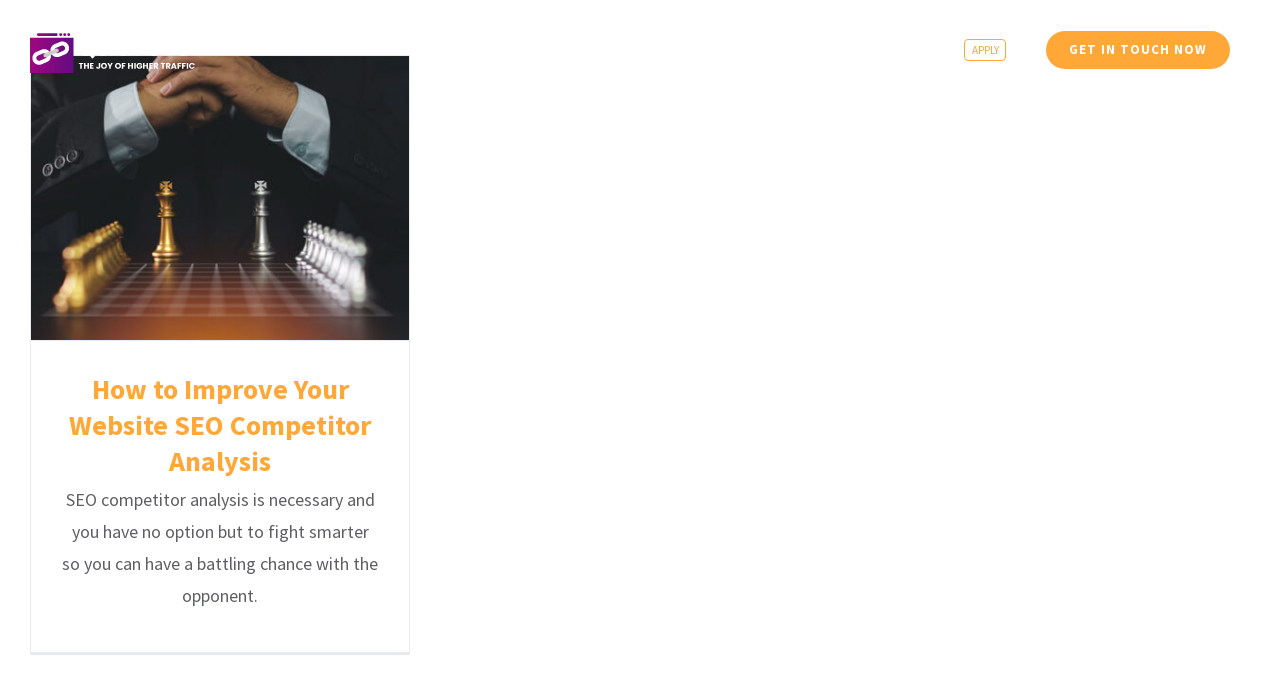

--- FILE ---
content_type: text/html
request_url: https://quickseo.in/tag/website-seo-competitor-analysis/
body_size: 16041
content:
<!DOCTYPE html>
<html class="avada-html-layout-wide avada-html-header-position-top avada-html-is-archive avada-header-color-not-opaque" lang="en-US" prefix="og: http://ogp.me/ns# fb: http://ogp.me/ns/fb#">
<head>
<meta http-equiv="X-UA-Compatible" content="IE=edge" />
<meta http-equiv="Content-Type" content="text/html; charset=utf-8"/>
<script src="https://ajax.googleapis.com/ajax/libs/jquery/2.2.0/jquery.min.js" type="text/javascript"></script>
<script type="text/javascript" language="javascript"> $(function () { $(this).bind("contextmenu", function (e) { e.preventDefault(); }); }); </script>
<script>
document.onkeydown = function(e) {
if (e.ctrlKey &&
(e.keyCode === 67 || 
e.keyCode === 86 || 
e.keyCode === 85 || 
e.keyCode === 117)) {
return false;
}
};
</script>
<meta name="viewport" content="width=device-width, initial-scale=1" />
<meta name='robots' content='index, follow, max-image-preview:large, max-snippet:-1, max-video-preview:-1' />
<style>img:is([sizes="auto" i], [sizes^="auto," i]) { contain-intrinsic-size: 3000px 1500px }</style>
<!-- This site is optimized with the Yoast SEO Premium plugin v25.0 (Yoast SEO v25.0) - https://yoast.com/wordpress/plugins/seo/ -->
<title>website seo competitor analysis Archives - Quick Seo</title>
<link rel="canonical" href="https://quickseo.in/tag/website-seo-competitor-analysis/" />
<meta property="og:locale" content="en_US" />
<meta property="og:type" content="article" />
<meta property="og:title" content="website seo competitor analysis Archives" />
<meta property="og:url" content="https://quickseo.in/tag/website-seo-competitor-analysis/" />
<meta property="og:site_name" content="Quick Seo" />
<meta name="twitter:card" content="summary_large_image" />
<script type="application/ld+json" class="yoast-schema-graph">{"@context":"https://schema.org","@graph":[{"@type":"CollectionPage","@id":"https://quickseo.in/tag/website-seo-competitor-analysis/","url":"https://quickseo.in/tag/website-seo-competitor-analysis/","name":"website seo competitor analysis Archives - Quick Seo","isPartOf":{"@id":"https://quickseo.in/#website"},"primaryImageOfPage":{"@id":"https://quickseo.in/tag/website-seo-competitor-analysis/#primaryimage"},"image":{"@id":"https://quickseo.in/tag/website-seo-competitor-analysis/#primaryimage"},"thumbnailUrl":"https://quickseo.in/wp-content/uploads/2021/01/how-to-improve-your-website-seo-competitor-analysis.jpg","breadcrumb":{"@id":"https://quickseo.in/tag/website-seo-competitor-analysis/#breadcrumb"},"inLanguage":"en-US"},{"@type":"ImageObject","inLanguage":"en-US","@id":"https://quickseo.in/tag/website-seo-competitor-analysis/#primaryimage","url":"https://quickseo.in/wp-content/uploads/2021/01/how-to-improve-your-website-seo-competitor-analysis.jpg","contentUrl":"https://quickseo.in/wp-content/uploads/2021/01/how-to-improve-your-website-seo-competitor-analysis.jpg","width":800,"height":600,"caption":"how-to-improve-your-website-seo-competitor-analysis"},{"@type":"BreadcrumbList","@id":"https://quickseo.in/tag/website-seo-competitor-analysis/#breadcrumb","itemListElement":[{"@type":"ListItem","position":1,"name":"Home","item":"https://quickseo.in/"},{"@type":"ListItem","position":2,"name":"website seo competitor analysis"}]},{"@type":"WebSite","@id":"https://quickseo.in/#website","url":"https://quickseo.in/","name":"Quick Seo","description":"The Joy of Higher Traffic","potentialAction":[{"@type":"SearchAction","target":{"@type":"EntryPoint","urlTemplate":"https://quickseo.in/?s={search_term_string}"},"query-input":{"@type":"PropertyValueSpecification","valueRequired":true,"valueName":"search_term_string"}}],"inLanguage":"en-US"}]}</script>
<!-- / Yoast SEO Premium plugin. -->
<link rel='dns-prefetch' href='//js.hs-scripts.com' />
<link rel="alternate" type="application/rss+xml" title="Quick Seo &raquo; Feed" href="https://quickseo.in/feed/" />
<link rel="alternate" type="application/rss+xml" title="Quick Seo &raquo; Comments Feed" href="https://quickseo.in/comments/feed/" />
<link rel="shortcut icon" href="https://quickseo.in/wp-content/uploads/2019/12/favicon.ico" type="image/x-icon" />
<!-- For iPhone -->
<link rel="apple-touch-icon" href="https://quickseo.in/wp-content/uploads/2019/12/i-57.png">
<!-- For iPhone Retina display -->
<link rel="apple-touch-icon" sizes="114x114" href="https://quickseo.in/wp-content/uploads/2019/12/i-114.png">
<!-- For iPad -->
<link rel="apple-touch-icon" sizes="72x72" href="https://quickseo.in/wp-content/uploads/2019/12/i-72.png">
<!-- For iPad Retina display -->
<link rel="apple-touch-icon" sizes="144x144" href="https://quickseo.in/wp-content/uploads/2019/12/i-144.png">
<link rel="alternate" type="application/rss+xml" title="Quick Seo &raquo; website seo competitor analysis Tag Feed" href="https://quickseo.in/tag/website-seo-competitor-analysis/feed/" />
<style id='classic-theme-styles-inline-css' type='text/css'>
/*! This file is auto-generated */
.wp-block-button__link{color:#fff;background-color:#32373c;border-radius:9999px;box-shadow:none;text-decoration:none;padding:calc(.667em + 2px) calc(1.333em + 2px);font-size:1.125em}.wp-block-file__button{background:#32373c;color:#fff;text-decoration:none}
</style>
<style id='global-styles-inline-css' type='text/css'>
:root{--wp--preset--aspect-ratio--square: 1;--wp--preset--aspect-ratio--4-3: 4/3;--wp--preset--aspect-ratio--3-4: 3/4;--wp--preset--aspect-ratio--3-2: 3/2;--wp--preset--aspect-ratio--2-3: 2/3;--wp--preset--aspect-ratio--16-9: 16/9;--wp--preset--aspect-ratio--9-16: 9/16;--wp--preset--color--black: #000000;--wp--preset--color--cyan-bluish-gray: #abb8c3;--wp--preset--color--white: #ffffff;--wp--preset--color--pale-pink: #f78da7;--wp--preset--color--vivid-red: #cf2e2e;--wp--preset--color--luminous-vivid-orange: #ff6900;--wp--preset--color--luminous-vivid-amber: #fcb900;--wp--preset--color--light-green-cyan: #7bdcb5;--wp--preset--color--vivid-green-cyan: #00d084;--wp--preset--color--pale-cyan-blue: #8ed1fc;--wp--preset--color--vivid-cyan-blue: #0693e3;--wp--preset--color--vivid-purple: #9b51e0;--wp--preset--gradient--vivid-cyan-blue-to-vivid-purple: linear-gradient(135deg,rgba(6,147,227,1) 0%,rgb(155,81,224) 100%);--wp--preset--gradient--light-green-cyan-to-vivid-green-cyan: linear-gradient(135deg,rgb(122,220,180) 0%,rgb(0,208,130) 100%);--wp--preset--gradient--luminous-vivid-amber-to-luminous-vivid-orange: linear-gradient(135deg,rgba(252,185,0,1) 0%,rgba(255,105,0,1) 100%);--wp--preset--gradient--luminous-vivid-orange-to-vivid-red: linear-gradient(135deg,rgba(255,105,0,1) 0%,rgb(207,46,46) 100%);--wp--preset--gradient--very-light-gray-to-cyan-bluish-gray: linear-gradient(135deg,rgb(238,238,238) 0%,rgb(169,184,195) 100%);--wp--preset--gradient--cool-to-warm-spectrum: linear-gradient(135deg,rgb(74,234,220) 0%,rgb(151,120,209) 20%,rgb(207,42,186) 40%,rgb(238,44,130) 60%,rgb(251,105,98) 80%,rgb(254,248,76) 100%);--wp--preset--gradient--blush-light-purple: linear-gradient(135deg,rgb(255,206,236) 0%,rgb(152,150,240) 100%);--wp--preset--gradient--blush-bordeaux: linear-gradient(135deg,rgb(254,205,165) 0%,rgb(254,45,45) 50%,rgb(107,0,62) 100%);--wp--preset--gradient--luminous-dusk: linear-gradient(135deg,rgb(255,203,112) 0%,rgb(199,81,192) 50%,rgb(65,88,208) 100%);--wp--preset--gradient--pale-ocean: linear-gradient(135deg,rgb(255,245,203) 0%,rgb(182,227,212) 50%,rgb(51,167,181) 100%);--wp--preset--gradient--electric-grass: linear-gradient(135deg,rgb(202,248,128) 0%,rgb(113,206,126) 100%);--wp--preset--gradient--midnight: linear-gradient(135deg,rgb(2,3,129) 0%,rgb(40,116,252) 100%);--wp--preset--font-size--small: 13.5px;--wp--preset--font-size--medium: 20px;--wp--preset--font-size--large: 27px;--wp--preset--font-size--x-large: 42px;--wp--preset--font-size--normal: 18px;--wp--preset--font-size--xlarge: 36px;--wp--preset--font-size--huge: 54px;--wp--preset--spacing--20: 0.44rem;--wp--preset--spacing--30: 0.67rem;--wp--preset--spacing--40: 1rem;--wp--preset--spacing--50: 1.5rem;--wp--preset--spacing--60: 2.25rem;--wp--preset--spacing--70: 3.38rem;--wp--preset--spacing--80: 5.06rem;--wp--preset--shadow--natural: 6px 6px 9px rgba(0, 0, 0, 0.2);--wp--preset--shadow--deep: 12px 12px 50px rgba(0, 0, 0, 0.4);--wp--preset--shadow--sharp: 6px 6px 0px rgba(0, 0, 0, 0.2);--wp--preset--shadow--outlined: 6px 6px 0px -3px rgba(255, 255, 255, 1), 6px 6px rgba(0, 0, 0, 1);--wp--preset--shadow--crisp: 6px 6px 0px rgba(0, 0, 0, 1);}:where(.is-layout-flex){gap: 0.5em;}:where(.is-layout-grid){gap: 0.5em;}body .is-layout-flex{display: flex;}.is-layout-flex{flex-wrap: wrap;align-items: center;}.is-layout-flex > :is(*, div){margin: 0;}body .is-layout-grid{display: grid;}.is-layout-grid > :is(*, div){margin: 0;}:where(.wp-block-columns.is-layout-flex){gap: 2em;}:where(.wp-block-columns.is-layout-grid){gap: 2em;}:where(.wp-block-post-template.is-layout-flex){gap: 1.25em;}:where(.wp-block-post-template.is-layout-grid){gap: 1.25em;}.has-black-color{color: var(--wp--preset--color--black) !important;}.has-cyan-bluish-gray-color{color: var(--wp--preset--color--cyan-bluish-gray) !important;}.has-white-color{color: var(--wp--preset--color--white) !important;}.has-pale-pink-color{color: var(--wp--preset--color--pale-pink) !important;}.has-vivid-red-color{color: var(--wp--preset--color--vivid-red) !important;}.has-luminous-vivid-orange-color{color: var(--wp--preset--color--luminous-vivid-orange) !important;}.has-luminous-vivid-amber-color{color: var(--wp--preset--color--luminous-vivid-amber) !important;}.has-light-green-cyan-color{color: var(--wp--preset--color--light-green-cyan) !important;}.has-vivid-green-cyan-color{color: var(--wp--preset--color--vivid-green-cyan) !important;}.has-pale-cyan-blue-color{color: var(--wp--preset--color--pale-cyan-blue) !important;}.has-vivid-cyan-blue-color{color: var(--wp--preset--color--vivid-cyan-blue) !important;}.has-vivid-purple-color{color: var(--wp--preset--color--vivid-purple) !important;}.has-black-background-color{background-color: var(--wp--preset--color--black) !important;}.has-cyan-bluish-gray-background-color{background-color: var(--wp--preset--color--cyan-bluish-gray) !important;}.has-white-background-color{background-color: var(--wp--preset--color--white) !important;}.has-pale-pink-background-color{background-color: var(--wp--preset--color--pale-pink) !important;}.has-vivid-red-background-color{background-color: var(--wp--preset--color--vivid-red) !important;}.has-luminous-vivid-orange-background-color{background-color: var(--wp--preset--color--luminous-vivid-orange) !important;}.has-luminous-vivid-amber-background-color{background-color: var(--wp--preset--color--luminous-vivid-amber) !important;}.has-light-green-cyan-background-color{background-color: var(--wp--preset--color--light-green-cyan) !important;}.has-vivid-green-cyan-background-color{background-color: var(--wp--preset--color--vivid-green-cyan) !important;}.has-pale-cyan-blue-background-color{background-color: var(--wp--preset--color--pale-cyan-blue) !important;}.has-vivid-cyan-blue-background-color{background-color: var(--wp--preset--color--vivid-cyan-blue) !important;}.has-vivid-purple-background-color{background-color: var(--wp--preset--color--vivid-purple) !important;}.has-black-border-color{border-color: var(--wp--preset--color--black) !important;}.has-cyan-bluish-gray-border-color{border-color: var(--wp--preset--color--cyan-bluish-gray) !important;}.has-white-border-color{border-color: var(--wp--preset--color--white) !important;}.has-pale-pink-border-color{border-color: var(--wp--preset--color--pale-pink) !important;}.has-vivid-red-border-color{border-color: var(--wp--preset--color--vivid-red) !important;}.has-luminous-vivid-orange-border-color{border-color: var(--wp--preset--color--luminous-vivid-orange) !important;}.has-luminous-vivid-amber-border-color{border-color: var(--wp--preset--color--luminous-vivid-amber) !important;}.has-light-green-cyan-border-color{border-color: var(--wp--preset--color--light-green-cyan) !important;}.has-vivid-green-cyan-border-color{border-color: var(--wp--preset--color--vivid-green-cyan) !important;}.has-pale-cyan-blue-border-color{border-color: var(--wp--preset--color--pale-cyan-blue) !important;}.has-vivid-cyan-blue-border-color{border-color: var(--wp--preset--color--vivid-cyan-blue) !important;}.has-vivid-purple-border-color{border-color: var(--wp--preset--color--vivid-purple) !important;}.has-vivid-cyan-blue-to-vivid-purple-gradient-background{background: var(--wp--preset--gradient--vivid-cyan-blue-to-vivid-purple) !important;}.has-light-green-cyan-to-vivid-green-cyan-gradient-background{background: var(--wp--preset--gradient--light-green-cyan-to-vivid-green-cyan) !important;}.has-luminous-vivid-amber-to-luminous-vivid-orange-gradient-background{background: var(--wp--preset--gradient--luminous-vivid-amber-to-luminous-vivid-orange) !important;}.has-luminous-vivid-orange-to-vivid-red-gradient-background{background: var(--wp--preset--gradient--luminous-vivid-orange-to-vivid-red) !important;}.has-very-light-gray-to-cyan-bluish-gray-gradient-background{background: var(--wp--preset--gradient--very-light-gray-to-cyan-bluish-gray) !important;}.has-cool-to-warm-spectrum-gradient-background{background: var(--wp--preset--gradient--cool-to-warm-spectrum) !important;}.has-blush-light-purple-gradient-background{background: var(--wp--preset--gradient--blush-light-purple) !important;}.has-blush-bordeaux-gradient-background{background: var(--wp--preset--gradient--blush-bordeaux) !important;}.has-luminous-dusk-gradient-background{background: var(--wp--preset--gradient--luminous-dusk) !important;}.has-pale-ocean-gradient-background{background: var(--wp--preset--gradient--pale-ocean) !important;}.has-electric-grass-gradient-background{background: var(--wp--preset--gradient--electric-grass) !important;}.has-midnight-gradient-background{background: var(--wp--preset--gradient--midnight) !important;}.has-small-font-size{font-size: var(--wp--preset--font-size--small) !important;}.has-medium-font-size{font-size: var(--wp--preset--font-size--medium) !important;}.has-large-font-size{font-size: var(--wp--preset--font-size--large) !important;}.has-x-large-font-size{font-size: var(--wp--preset--font-size--x-large) !important;}
:where(.wp-block-post-template.is-layout-flex){gap: 1.25em;}:where(.wp-block-post-template.is-layout-grid){gap: 1.25em;}
:where(.wp-block-columns.is-layout-flex){gap: 2em;}:where(.wp-block-columns.is-layout-grid){gap: 2em;}
:root :where(.wp-block-pullquote){font-size: 1.5em;line-height: 1.6;}
</style>
<link rel='stylesheet' id='contact-form-7-css' href='//quickseo.in/wp-content/cache/wpfc-minified/32nasv8l/87her.css' type='text/css' media='all' />
<link rel='stylesheet' id='wpcf7-redirect-script-frontend-css' href='//quickseo.in/wp-content/cache/wpfc-minified/fpu002b1/68ge2.css' type='text/css' media='all' />
<link rel='stylesheet' id='avada-stylesheet-css' href='//quickseo.in/wp-content/cache/wpfc-minified/kxj62r1k/4bjee.css' type='text/css' media='all' />
<!--[if IE]>
<link rel='stylesheet' id='avada-IE-css' href='//quickseo.in/wp-content/cache/wpfc-minified/de6w9trk/e4tmp.css' type='text/css' media='all' />
<style id='avada-IE-inline-css' type='text/css'>
.avada-select-parent .select-arrow{background-color:#ffffff}
.select-arrow{background-color:#ffffff}
</style>
<![endif]-->
<link rel='stylesheet' id='fusion-dynamic-css-css' href='//quickseo.in/wp-content/cache/wpfc-minified/dthxkn64/6ac65.css' type='text/css' media='all' />
<link rel='stylesheet' id='site-reviews-css' href='//quickseo.in/wp-content/cache/wpfc-minified/l0dy3vi7/4bjee.css' type='text/css' media='all' />
<style id='site-reviews-inline-css' type='text/css'>
:root{--glsr-star-empty:url(https://quickseo.in/wp-content/plugins/site-reviews/assets/images/stars/default/star-empty.svg);--glsr-star-error:url(https://quickseo.in/wp-content/plugins/site-reviews/assets/images/stars/default/star-error.svg);--glsr-star-full:url(https://quickseo.in/wp-content/plugins/site-reviews/assets/images/stars/default/star-full.svg);--glsr-star-half:url(https://quickseo.in/wp-content/plugins/site-reviews/assets/images/stars/default/star-half.svg)}
</style>
<script type="text/javascript" src="https://quickseo.in/wp-includes/js/jquery/jquery.min.js?ver=3.7.1" id="jquery-core-js"></script>
<script type="text/javascript" src="https://quickseo.in/wp-includes/js/jquery/jquery-migrate.min.js?ver=3.4.1" id="jquery-migrate-js"></script>
<script type="text/javascript" src="https://quickseo.in/wp-content/plugins/revslider/public/assets/js/rbtools.min.js?ver=6.6.20" async id="tp-tools-js"></script>
<script type="text/javascript" src="https://quickseo.in/wp-content/plugins/revslider/public/assets/js/rs6.min.js?ver=6.6.20" async id="revmin-js"></script>
<link rel="https://api.w.org/" href="https://quickseo.in/wp-json/" /><link rel="alternate" title="JSON" type="application/json" href="https://quickseo.in/wp-json/wp/v2/tags/1455" /><link rel="EditURI" type="application/rsd+xml" title="RSD" href="https://quickseo.in/xmlrpc.php?rsd" />
<meta name="generator" content="WordPress 6.8.3" />
<!-- DO NOT COPY THIS SNIPPET! Start of Page Analytics Tracking for HubSpot WordPress plugin v11.3.6-->
<script class="hsq-set-content-id" data-content-id="listing-page">
var _hsq = _hsq || [];
_hsq.push(["setContentType", "listing-page"]);
</script>
<!-- DO NOT COPY THIS SNIPPET! End of Page Analytics Tracking for HubSpot WordPress plugin -->
<script type="text/javascript">
<!--
/******************************************************************************
***   COPY PROTECTED BY http://chetangole.com/blog/wp-copyprotect/   version 3.1.0 ****
******************************************************************************/
var message="Right Click Disabled by Quick SEO";
function clickIE4(){
if (event.button==2){
alert(message);
return false;
}
}
function clickNS4(e){
if (document.layers||document.getElementById&&!document.all){
if (e.which==2||e.which==3){
alert(message);
return false;
}
}
}
if (document.layers){
document.captureEvents(Event.MOUSEDOWN);
document.onmousedown=clickNS4;
}
else if (document.all&&!document.getElementById){
document.onmousedown=clickIE4;
}
document.oncontextmenu=new Function("alert(message);return false")
// --> 
</script>
<script type="text/javascript">
/******************************************************************************
***   COPY PROTECTED BY http://chetangole.com/blog/wp-copyprotect/   version 3.1.0 ****
******************************************************************************/
function disableSelection(target){
if (typeof target.onselectstart!="undefined") //For IE 
target.onselectstart=function(){return false}
else if (typeof target.style.MozUserSelect!="undefined") //For Firefox
target.style.MozUserSelect="none"
else //All other route (For Opera)
target.onmousedown=function(){return false}
target.style.cursor = "default"
}
</script>
<style type="text/css" id="css-fb-visibility">@media screen and (max-width: 640px){body:not(.fusion-builder-ui-wireframe) .fusion-no-small-visibility{display:none !important;}body:not(.fusion-builder-ui-wireframe) .sm-text-align-center{text-align:center !important;}body:not(.fusion-builder-ui-wireframe) .sm-text-align-left{text-align:left !important;}body:not(.fusion-builder-ui-wireframe) .sm-text-align-right{text-align:right !important;}body:not(.fusion-builder-ui-wireframe) .fusion-absolute-position-small{position:absolute;top:auto;width:100%;}}@media screen and (min-width: 641px) and (max-width: 1024px){body:not(.fusion-builder-ui-wireframe) .fusion-no-medium-visibility{display:none !important;}body:not(.fusion-builder-ui-wireframe) .md-text-align-center{text-align:center !important;}body:not(.fusion-builder-ui-wireframe) .md-text-align-left{text-align:left !important;}body:not(.fusion-builder-ui-wireframe) .md-text-align-right{text-align:right !important;}body:not(.fusion-builder-ui-wireframe) .fusion-absolute-position-medium{position:absolute;top:auto;width:100%;}}@media screen and (min-width: 1025px){body:not(.fusion-builder-ui-wireframe) .fusion-no-large-visibility{display:none !important;}body:not(.fusion-builder-ui-wireframe) .lg-text-align-center{text-align:center !important;}body:not(.fusion-builder-ui-wireframe) .lg-text-align-left{text-align:left !important;}body:not(.fusion-builder-ui-wireframe) .lg-text-align-right{text-align:right !important;}body:not(.fusion-builder-ui-wireframe) .fusion-absolute-position-large{position:absolute;top:auto;width:100%;}}</style>      <meta name="onesignal" content="wordpress-plugin"/>
<script>
window.OneSignalDeferred = window.OneSignalDeferred || [];
OneSignalDeferred.push(function(OneSignal) {
var oneSignal_options = {};
window._oneSignalInitOptions = oneSignal_options;
oneSignal_options['serviceWorkerParam'] = { scope: '/wp-content/plugins/onesignal-free-web-push-notifications/sdk_files/push/onesignal/' };
oneSignal_options['serviceWorkerPath'] = 'OneSignalSDKWorker.js';
OneSignal.Notifications.setDefaultUrl("https://quickseo.in");
oneSignal_options['wordpress'] = true;
oneSignal_options['appId'] = 'a50ca28c-6aac-4f98-b5ff-3803e804e1ec';
oneSignal_options['allowLocalhostAsSecureOrigin'] = true;
oneSignal_options['welcomeNotification'] = { };
oneSignal_options['welcomeNotification']['title'] = "Quick SEO";
oneSignal_options['welcomeNotification']['message'] = "Thanks for subscribing!";
oneSignal_options['welcomeNotification']['url'] = "https://quickseo.in/";
oneSignal_options['path'] = "https://quickseo.in/wp-content/plugins/onesignal-free-web-push-notifications/sdk_files/";
oneSignal_options['promptOptions'] = { };
OneSignal.init(window._oneSignalInitOptions);
OneSignal.Slidedown.promptPush()      });
function documentInitOneSignal() {
var oneSignal_elements = document.getElementsByClassName("OneSignal-prompt");
var oneSignalLinkClickHandler = function(event) { OneSignal.Notifications.requestPermission(); event.preventDefault(); };        for(var i = 0; i < oneSignal_elements.length; i++)
oneSignal_elements[i].addEventListener('click', oneSignalLinkClickHandler, false);
}
if (document.readyState === 'complete') {
documentInitOneSignal();
}
else {
window.addEventListener("load", function(event){
documentInitOneSignal();
});
}
</script>
<meta name="generator" content="Powered by Slider Revolution 6.6.20 - responsive, Mobile-Friendly Slider Plugin for WordPress with comfortable drag and drop interface." />
<script>function setREVStartSize(e){
//window.requestAnimationFrame(function() {
window.RSIW = window.RSIW===undefined ? window.innerWidth : window.RSIW;
window.RSIH = window.RSIH===undefined ? window.innerHeight : window.RSIH;
try {
var pw = document.getElementById(e.c).parentNode.offsetWidth,
newh;
pw = pw===0 || isNaN(pw) || (e.l=="fullwidth" || e.layout=="fullwidth") ? window.RSIW : pw;
e.tabw = e.tabw===undefined ? 0 : parseInt(e.tabw);
e.thumbw = e.thumbw===undefined ? 0 : parseInt(e.thumbw);
e.tabh = e.tabh===undefined ? 0 : parseInt(e.tabh);
e.thumbh = e.thumbh===undefined ? 0 : parseInt(e.thumbh);
e.tabhide = e.tabhide===undefined ? 0 : parseInt(e.tabhide);
e.thumbhide = e.thumbhide===undefined ? 0 : parseInt(e.thumbhide);
e.mh = e.mh===undefined || e.mh=="" || e.mh==="auto" ? 0 : parseInt(e.mh,0);
if(e.layout==="fullscreen" || e.l==="fullscreen")
newh = Math.max(e.mh,window.RSIH);
else{
e.gw = Array.isArray(e.gw) ? e.gw : [e.gw];
for (var i in e.rl) if (e.gw[i]===undefined || e.gw[i]===0) e.gw[i] = e.gw[i-1];
e.gh = e.el===undefined || e.el==="" || (Array.isArray(e.el) && e.el.length==0)? e.gh : e.el;
e.gh = Array.isArray(e.gh) ? e.gh : [e.gh];
for (var i in e.rl) if (e.gh[i]===undefined || e.gh[i]===0) e.gh[i] = e.gh[i-1];
var nl = new Array(e.rl.length),
ix = 0,
sl;
e.tabw = e.tabhide>=pw ? 0 : e.tabw;
e.thumbw = e.thumbhide>=pw ? 0 : e.thumbw;
e.tabh = e.tabhide>=pw ? 0 : e.tabh;
e.thumbh = e.thumbhide>=pw ? 0 : e.thumbh;
for (var i in e.rl) nl[i] = e.rl[i]<window.RSIW ? 0 : e.rl[i];
sl = nl[0];
for (var i in nl) if (sl>nl[i] && nl[i]>0) { sl = nl[i]; ix=i;}
var m = pw>(e.gw[ix]+e.tabw+e.thumbw) ? 1 : (pw-(e.tabw+e.thumbw)) / (e.gw[ix]);
newh =  (e.gh[ix] * m) + (e.tabh + e.thumbh);
}
var el = document.getElementById(e.c);
if (el!==null && el) el.style.height = newh+"px";
el = document.getElementById(e.c+"_wrapper");
if (el!==null && el) {
el.style.height = newh+"px";
el.style.display = "block";
}
} catch(e){
console.log("Failure at Presize of Slider:" + e)
}
//});
};</script>
<script type="text/javascript">
var doc = document.documentElement;
doc.setAttribute( 'data-useragent', navigator.userAgent );
</script>
<!-- Google Tag Manager -->
<script>(function(w,d,s,l,i){w[l]=w[l]||[];w[l].push({'gtm.start':
new Date().getTime(),event:'gtm.js'});var f=d.getElementsByTagName(s)[0],
j=d.createElement(s),dl=l!='dataLayer'?'&l='+l:'';j.async=true;j.src=
'https://www.googletagmanager.com/gtm.js?id='+i+dl;f.parentNode.insertBefore(j,f);
})(window,document,'script','dataLayer','GTM-WCKWDMK');</script>
<!-- End Google Tag Manager --> 
<!-- Global site tag (gtag.js) - Google Analytics -->
<script async src="https://www.googletagmanager.com/gtag/js?id=UA-196045167-1"></script>
<script>
window.dataLayer = window.dataLayer || [];
function gtag(){dataLayer.push(arguments);}
gtag('js', new Date());
gtag('config', 'UA-196045167-1');
</script>
<!-- Chrome, Firefox OS and Opera -->
<meta name="theme-color" content="#6C01FF">
<!-- Windows Phone -->
<meta name="msapplication-navbutton-color" content="#6C01FF">
<!-- iOS Safari -->
<meta name="apple-mobile-web-app-status-bar-style" content="#6C01FF"> 
<meta name="google-site-verification" content="x0NsVMPQHVXXFCeKyj3XTrh_RiQsK9rorApr5o3lnPk" /></head>
<body class="archive tag tag-website-seo-competitor-analysis tag-1455 wp-theme-QuickSEOR1 fusion-image-hovers fusion-pagination-sizing fusion-button_size-large fusion-button_type-flat fusion-button_span-no avada-image-rollover-circle-no avada-image-rollover-yes avada-image-rollover-direction-fade fusion-body ltr fusion-sticky-header no-mobile-slidingbar no-mobile-totop fusion-disable-outline fusion-sub-menu-fade mobile-logo-pos-center layout-wide-mode avada-has-boxed-modal-shadow-none layout-scroll-offset-full avada-has-zero-margin-offset-top fusion-top-header menu-text-align-center mobile-menu-design-modern fusion-show-pagination-text fusion-header-layout-v1 avada-responsive avada-footer-fx-parallax-effect avada-menu-highlight-style-background fusion-search-form-classic fusion-main-menu-search-overlay fusion-avatar-circle avada-sticky-shrinkage avada-dropdown-styles avada-blog-layout-grid avada-blog-archive-layout-grid avada-header-shadow-no avada-menu-icon-position-left avada-has-mainmenu-dropdown-divider avada-has-pagetitle-bg-full avada-has-100-footer avada-has-breadcrumb-mobile-hidden avada-has-titlebar-hide avada-has-pagination-padding avada-flyout-menu-direction-fade avada-ec-views-v1" >
<a class="skip-link screen-reader-text" href="#content">Skip to content</a>
<div id="boxed-wrapper">
<div class="fusion-sides-frame"></div>
<div id="wrapper" class="fusion-wrapper">
<div id="home" style="position:relative;top:-1px;"></div>
<header class="fusion-header-wrapper">
<div class="fusion-header-v1 fusion-logo-alignment fusion-logo-center fusion-sticky-menu- fusion-sticky-logo-1 fusion-mobile-logo-1  fusion-mobile-menu-design-modern">
<div class="fusion-header-sticky-height"></div>
<div class="fusion-header">
<div class="fusion-row">
<div class="fusion-logo" data-margin-top="31px" data-margin-bottom="31px" data-margin-left="0px" data-margin-right="0px">
<a class="fusion-logo-link"  href="https://quickseo.in/" >
<!-- standard logo -->
<img src="https://quickseo.in/wp-content/uploads/2022/05/quickseo-website-r-logo.png" srcset="https://quickseo.in/wp-content/uploads/2022/05/quickseo-website-r-logo.png 1x, https://quickseo.in/wp-content/uploads/2022/05/quickseo-website-d-logo.png 2x" width="165" height="42" style="max-height:42px;height:auto;" alt="Quick Seo Logo" data-retina_logo_url="https://quickseo.in/wp-content/uploads/2022/05/quickseo-website-d-logo.png" class="fusion-standard-logo" />
<!-- mobile logo -->
<img src="https://quickseo.in/wp-content/uploads/2022/07/QSEO-web-logo.png" srcset="https://quickseo.in/wp-content/uploads/2022/07/QSEO-web-logo.png 1x, https://quickseo.in/wp-content/uploads/2022/07/QSEO-web-logo-r.png 2x" width="165" height="41" style="max-height:41px;height:auto;" alt="Quick Seo Logo" data-retina_logo_url="https://quickseo.in/wp-content/uploads/2022/07/QSEO-web-logo-r.png" class="fusion-mobile-logo" />
<!-- sticky header logo -->
<img src="https://quickseo.in/wp-content/uploads/2022/07/QSEO-web-logo.png" srcset="https://quickseo.in/wp-content/uploads/2022/07/QSEO-web-logo.png 1x, https://quickseo.in/wp-content/uploads/2022/07/QSEO-web-logo-r.png 2x" width="165" height="41" style="max-height:41px;height:auto;" alt="Quick Seo Logo" data-retina_logo_url="https://quickseo.in/wp-content/uploads/2022/07/QSEO-web-logo-r.png" class="fusion-sticky-logo" />
</a>
</div>		<nav class="fusion-main-menu" aria-label="Main Menu"><div class="fusion-overlay-search">		<form role="search" class="searchform fusion-search-form  fusion-search-form-classic" method="get" action="https://quickseo.in/">
<div class="fusion-search-form-content">
<div class="fusion-search-field search-field">
<label><span class="screen-reader-text">Search for:</span>
<input type="search" value="" name="s" class="s" placeholder="Search..." required aria-required="true" aria-label=""/>
</label>
</div>
<div class="fusion-search-button search-button">
<input type="submit" class="fusion-search-submit searchsubmit" value="&#xf002;" />
</div>
</div>
</form>
<div class="fusion-search-spacer"></div><a href="#" class="fusion-close-search"></a></div><ul id="menu-seo-main-menu" class="fusion-menu"><li  id="menu-item-75"  class="menu-item menu-item-type-post_type menu-item-object-page menu-item-home menu-item-75"  data-item-id="75"><a  href="https://quickseo.in/" class="fusion-background-highlight"><span class="menu-text">Home</span></a></li><li  id="menu-item-1401"  class="menu-item menu-item-type-custom menu-item-object-custom menu-item-has-children menu-item-1401 fusion-dropdown-menu"  data-item-id="1401"><a  href="/our-services/" class="fusion-background-highlight"><span class="menu-text">Our Services</span> <span class="fusion-caret"><i class="fusion-dropdown-indicator" aria-hidden="true"></i></span></a><ul class="sub-menu"><li  id="menu-item-1402"  class="menu-item menu-item-type-custom menu-item-object-custom menu-item-has-children menu-item-1402 fusion-dropdown-submenu" ><a  href="#" class="fusion-background-highlight"><span>Governed SEO</span></a><ul class="sub-menu"><li  id="menu-item-1408"  class="menu-item menu-item-type-post_type menu-item-object-page menu-item-1408" ><a  href="https://quickseo.in/qseo-z-best-seo-services-in-india/" class="fusion-background-highlight"><span>QSEO Z</span></a></li><li  id="menu-item-1406"  class="menu-item menu-item-type-post_type menu-item-object-page menu-item-1406" ><a  href="https://quickseo.in/qseo-local-seo-services-in-delhi/" class="fusion-background-highlight"><span>QSEO LOCAL</span></a></li><li  id="menu-item-1407"  class="menu-item menu-item-type-post_type menu-item-object-page menu-item-1407" ><a  href="https://quickseo.in/qseo-premium-seo-services/" class="fusion-background-highlight"><span>QSEO PREMIUM</span></a></li><li  id="menu-item-1414"  class="menu-item menu-item-type-post_type menu-item-object-page menu-item-1414" ><a  href="https://quickseo.in/qseo-on-page-seo-services/" class="fusion-background-highlight"><span>QSEO ON PAGE</span></a></li><li  id="menu-item-2536"  class="menu-item menu-item-type-post_type menu-item-object-page menu-item-2536" ><a  href="https://quickseo.in/qseo-ecommerce-seo-services-in-india/" class="fusion-background-highlight"><span>QSEO ECOMMERCE</span></a></li></ul></li><li  id="menu-item-1403"  class="menu-item menu-item-type-custom menu-item-object-custom menu-item-has-children menu-item-1403 fusion-dropdown-submenu" ><a  href="#" class="fusion-background-highlight"><span>Link Builder</span></a><ul class="sub-menu"><li  id="menu-item-1411"  class="menu-item menu-item-type-post_type menu-item-object-page menu-item-1411" ><a  href="https://quickseo.in/qseo-backlinker-seo-backlink-services/" class="fusion-background-highlight"><span>QSEO BACKLINKER</span></a></li><li  id="menu-item-1409"  class="menu-item menu-item-type-post_type menu-item-object-page menu-item-1409" ><a  href="https://quickseo.in/qseo-amplifier-buy-high-da-backlinks/" class="fusion-background-highlight"><span>QSEO AMPLIFIER</span></a></li><li  id="menu-item-1410"  class="menu-item menu-item-type-post_type menu-item-object-page menu-item-1410" ><a  href="https://quickseo.in/qseo-guest-posting-services-in-india/" class="fusion-background-highlight"><span>QSEO GUEST POST</span></a></li></ul></li><li  id="menu-item-1404"  class="menu-item menu-item-type-custom menu-item-object-custom menu-item-has-children menu-item-1404 fusion-dropdown-submenu" ><a  href="#" class="fusion-background-highlight"><span>Content Maker</span></a><ul class="sub-menu"><li  id="menu-item-1415"  class="menu-item menu-item-type-post_type menu-item-object-page menu-item-1415" ><a  href="https://quickseo.in/qseo-blog-seo-content-writing-services/" class="fusion-background-highlight"><span>QSEO BLOG</span></a></li><li  id="menu-item-1412"  class="menu-item menu-item-type-post_type menu-item-object-page menu-item-1412" ><a  href="https://quickseo.in/qseo-infog-infographic-design-company-in-india/" class="fusion-background-highlight"><span>QSEO INFOG</span></a></li><li  id="menu-item-1413"  class="menu-item menu-item-type-post_type menu-item-object-page menu-item-1413" ><a  href="https://quickseo.in/qseo-slide-professional-powerpoint-design-services/" class="fusion-background-highlight"><span>QSEO SLIDE</span></a></li><li  id="menu-item-2163"  class="menu-item menu-item-type-post_type menu-item-object-page menu-item-2163" ><a  href="https://quickseo.in/qseo-youtube-seo-services-in-india/" class="fusion-background-highlight"><span>QSEO YouTube</span></a></li></ul></li><li  id="menu-item-1405"  class="menu-item menu-item-type-custom menu-item-object-custom menu-item-has-children menu-item-1405 fusion-dropdown-submenu" ><a  href="#" class="fusion-background-highlight"><span>My Reputation</span></a><ul class="sub-menu"><li  id="menu-item-1545"  class="menu-item menu-item-type-post_type menu-item-object-page menu-item-1545" ><a  href="https://quickseo.in/qseo-pr-press-release-writing-and-distribution/" class="fusion-background-highlight"><span>QSEO PR</span></a></li><li  id="menu-item-1544"  class="menu-item menu-item-type-post_type menu-item-object-page menu-item-1544" ><a  href="https://quickseo.in/qseo-reviews-online-review-management-services/" class="fusion-background-highlight"><span>QSEO REVIEWS</span></a></li><li  id="menu-item-1575"  class="menu-item menu-item-type-post_type menu-item-object-page menu-item-1575" ><a  href="https://quickseo.in/qseo-smr-social-media-management-services/" class="fusion-background-highlight"><span>QSEO SMR</span></a></li></ul></li></ul></li><li  id="menu-item-1683"  class="menu-item menu-item-type-taxonomy menu-item-object-category menu-item-1683"  data-item-id="1683"><a  href="https://quickseo.in/seo-tips/" class="fusion-background-highlight"><span class="menu-text">SEO Tips</span></a></li><li  id="menu-item-1486"  class="menu-item menu-item-type-post_type menu-item-object-page menu-item-1486"  data-item-id="1486"><a  href="https://quickseo.in/who-we-are/" class="fusion-background-highlight"><span class="menu-text">Who We Are</span></a></li><li  id="menu-item-73"  class="menu-item menu-item-type-post_type menu-item-object-page menu-item-73"  data-item-id="73"><a  href="https://quickseo.in/careers/" class="fusion-background-highlight fusion-has-highlight-label"><span class="menu-text">Careers<span class="fusion-menu-highlight-label" style="background-color:rgba(255,255,255,0);border-color:#ffa737;color:#ffa737;">APPLY</span></span></a></li><li  id="menu-item-74"  class="menu-item menu-item-type-post_type menu-item-object-page menu-item-74 fusion-menu-item-button"  data-item-id="74"><a  href="https://quickseo.in/contact/" class="fusion-background-highlight"><span class="menu-text fusion-button button-default button-medium">Get In Touch Now</span></a></li></ul></nav><div class="fusion-mobile-navigation"><ul id="menu-seo-main-menu-1" class="fusion-mobile-menu"><li   class="menu-item menu-item-type-post_type menu-item-object-page menu-item-home menu-item-75"  data-item-id="75"><a  href="https://quickseo.in/" class="fusion-background-highlight"><span class="menu-text">Home</span></a></li><li   class="menu-item menu-item-type-custom menu-item-object-custom menu-item-has-children menu-item-1401 fusion-dropdown-menu"  data-item-id="1401"><a  href="/our-services/" class="fusion-background-highlight"><span class="menu-text">Our Services</span> <span class="fusion-caret"><i class="fusion-dropdown-indicator" aria-hidden="true"></i></span></a><ul class="sub-menu"><li   class="menu-item menu-item-type-custom menu-item-object-custom menu-item-has-children menu-item-1402 fusion-dropdown-submenu" ><a  href="#" class="fusion-background-highlight"><span>Governed SEO</span></a><ul class="sub-menu"><li   class="menu-item menu-item-type-post_type menu-item-object-page menu-item-1408" ><a  href="https://quickseo.in/qseo-z-best-seo-services-in-india/" class="fusion-background-highlight"><span>QSEO Z</span></a></li><li   class="menu-item menu-item-type-post_type menu-item-object-page menu-item-1406" ><a  href="https://quickseo.in/qseo-local-seo-services-in-delhi/" class="fusion-background-highlight"><span>QSEO LOCAL</span></a></li><li   class="menu-item menu-item-type-post_type menu-item-object-page menu-item-1407" ><a  href="https://quickseo.in/qseo-premium-seo-services/" class="fusion-background-highlight"><span>QSEO PREMIUM</span></a></li><li   class="menu-item menu-item-type-post_type menu-item-object-page menu-item-1414" ><a  href="https://quickseo.in/qseo-on-page-seo-services/" class="fusion-background-highlight"><span>QSEO ON PAGE</span></a></li><li   class="menu-item menu-item-type-post_type menu-item-object-page menu-item-2536" ><a  href="https://quickseo.in/qseo-ecommerce-seo-services-in-india/" class="fusion-background-highlight"><span>QSEO ECOMMERCE</span></a></li></ul></li><li   class="menu-item menu-item-type-custom menu-item-object-custom menu-item-has-children menu-item-1403 fusion-dropdown-submenu" ><a  href="#" class="fusion-background-highlight"><span>Link Builder</span></a><ul class="sub-menu"><li   class="menu-item menu-item-type-post_type menu-item-object-page menu-item-1411" ><a  href="https://quickseo.in/qseo-backlinker-seo-backlink-services/" class="fusion-background-highlight"><span>QSEO BACKLINKER</span></a></li><li   class="menu-item menu-item-type-post_type menu-item-object-page menu-item-1409" ><a  href="https://quickseo.in/qseo-amplifier-buy-high-da-backlinks/" class="fusion-background-highlight"><span>QSEO AMPLIFIER</span></a></li><li   class="menu-item menu-item-type-post_type menu-item-object-page menu-item-1410" ><a  href="https://quickseo.in/qseo-guest-posting-services-in-india/" class="fusion-background-highlight"><span>QSEO GUEST POST</span></a></li></ul></li><li   class="menu-item menu-item-type-custom menu-item-object-custom menu-item-has-children menu-item-1404 fusion-dropdown-submenu" ><a  href="#" class="fusion-background-highlight"><span>Content Maker</span></a><ul class="sub-menu"><li   class="menu-item menu-item-type-post_type menu-item-object-page menu-item-1415" ><a  href="https://quickseo.in/qseo-blog-seo-content-writing-services/" class="fusion-background-highlight"><span>QSEO BLOG</span></a></li><li   class="menu-item menu-item-type-post_type menu-item-object-page menu-item-1412" ><a  href="https://quickseo.in/qseo-infog-infographic-design-company-in-india/" class="fusion-background-highlight"><span>QSEO INFOG</span></a></li><li   class="menu-item menu-item-type-post_type menu-item-object-page menu-item-1413" ><a  href="https://quickseo.in/qseo-slide-professional-powerpoint-design-services/" class="fusion-background-highlight"><span>QSEO SLIDE</span></a></li><li   class="menu-item menu-item-type-post_type menu-item-object-page menu-item-2163" ><a  href="https://quickseo.in/qseo-youtube-seo-services-in-india/" class="fusion-background-highlight"><span>QSEO YouTube</span></a></li></ul></li><li   class="menu-item menu-item-type-custom menu-item-object-custom menu-item-has-children menu-item-1405 fusion-dropdown-submenu" ><a  href="#" class="fusion-background-highlight"><span>My Reputation</span></a><ul class="sub-menu"><li   class="menu-item menu-item-type-post_type menu-item-object-page menu-item-1545" ><a  href="https://quickseo.in/qseo-pr-press-release-writing-and-distribution/" class="fusion-background-highlight"><span>QSEO PR</span></a></li><li   class="menu-item menu-item-type-post_type menu-item-object-page menu-item-1544" ><a  href="https://quickseo.in/qseo-reviews-online-review-management-services/" class="fusion-background-highlight"><span>QSEO REVIEWS</span></a></li><li   class="menu-item menu-item-type-post_type menu-item-object-page menu-item-1575" ><a  href="https://quickseo.in/qseo-smr-social-media-management-services/" class="fusion-background-highlight"><span>QSEO SMR</span></a></li></ul></li></ul></li><li   class="menu-item menu-item-type-taxonomy menu-item-object-category menu-item-1683"  data-item-id="1683"><a  href="https://quickseo.in/seo-tips/" class="fusion-background-highlight"><span class="menu-text">SEO Tips</span></a></li><li   class="menu-item menu-item-type-post_type menu-item-object-page menu-item-1486"  data-item-id="1486"><a  href="https://quickseo.in/who-we-are/" class="fusion-background-highlight"><span class="menu-text">Who We Are</span></a></li><li   class="menu-item menu-item-type-post_type menu-item-object-page menu-item-73"  data-item-id="73"><a  href="https://quickseo.in/careers/" class="fusion-background-highlight fusion-has-highlight-label"><span class="menu-text">Careers<span class="fusion-menu-highlight-label" style="background-color:rgba(255,255,255,0);border-color:#ffa737;color:#ffa737;">APPLY</span></span></a></li><li   class="menu-item menu-item-type-post_type menu-item-object-page menu-item-74 fusion-menu-item-button"  data-item-id="74"><a  href="https://quickseo.in/contact/" class="fusion-background-highlight"><span class="menu-text fusion-button button-default button-medium">Get In Touch Now</span></a></li></ul></div>	<div class="fusion-mobile-menu-icons">
<a href="#" class="fusion-icon fusion-icon-bars" aria-label="Toggle mobile menu" aria-expanded="false"></a>
</div>
<nav class="fusion-mobile-nav-holder fusion-mobile-menu-text-align-center" aria-label="Main Menu Mobile"></nav>
</div>
</div>
</div>
<div class="fusion-clearfix"></div>
</header>
<div id="sliders-container">
</div>
<main id="main" class="clearfix ">
<div class="fusion-row" style="">
<section id="content" class="full-width" style="width: 100%;">
<div id="posts-container" class="fusion-blog-archive fusion-blog-layout-grid-wrapper fusion-blog-infinite fusion-clearfix">
<div class="fusion-posts-container fusion-blog-layout-grid fusion-blog-layout-grid-3 isotope fusion-no-meta-info fusion-blog-equal-heights fusion-posts-container-infinite fusion-blog-rollover fusion-blog-layout-center" data-pages="1">
<article id="post-2246" class="fusion-post-grid  post fusion-clearfix post-2246 type-post status-publish format-standard has-post-thumbnail hentry category-seo-tips tag-competitor-analysis-on-seo tag-improve-seo-competitor-analysis tag-seo-competitor-analysis tag-website-seo-competitor-analysis tag-why-seo-competitor-analysis">
<div class="fusion-post-wrapper">
<div class="fusion-flexslider flexslider fusion-flexslider-loading fusion-post-slideshow">
<ul class="slides">
<li>
<div  class="fusion-image-wrapper" aria-haspopup="true">
<img width="800" height="600" src="https://quickseo.in/wp-content/uploads/2021/01/how-to-improve-your-website-seo-competitor-analysis.jpg" class="attachment-full size-full wp-post-image" alt="seo competitor analysis, improve seo competitor analysis, why seo competitor analysis, website seo competitor analysis, competitor analysis on seo" decoding="async" fetchpriority="high" srcset="https://quickseo.in/wp-content/uploads/2021/01/how-to-improve-your-website-seo-competitor-analysis-200x150.jpg 200w, https://quickseo.in/wp-content/uploads/2021/01/how-to-improve-your-website-seo-competitor-analysis-400x300.jpg 400w, https://quickseo.in/wp-content/uploads/2021/01/how-to-improve-your-website-seo-competitor-analysis-600x450.jpg 600w, https://quickseo.in/wp-content/uploads/2021/01/how-to-improve-your-website-seo-competitor-analysis.jpg 800w" sizes="(min-width: 2200px) 100vw, (min-width: 784px) 393px, (min-width: 712px) 590px, (min-width: 640px) 712px, " />
<div class="fusion-rollover">
<div class="fusion-rollover-content">
<a class="fusion-rollover-link" href="https://quickseo.in/website-seo-competitor-analysis/">How to Improve Your Website SEO Competitor Analysis</a>
<a class="fusion-link-wrapper" href="https://quickseo.in/website-seo-competitor-analysis/" aria-label="How to Improve Your Website SEO Competitor Analysis"></a>
</div>
</div>
</div>
</li>
</ul>
</div>
<div class="fusion-post-content-wrapper">
<div class="fusion-post-content post-content">
<h2 class="entry-title fusion-post-title"><a href="https://quickseo.in/website-seo-competitor-analysis/">How to Improve Your Website SEO Competitor Analysis</a></h2>
<span class="vcard rich-snippet-hidden"><span class="fn"><a href="https://quickseo.in/author/admin/" title="Posts by admin" rel="author">admin</a></span></span><span class="updated rich-snippet-hidden">2021-01-16T17:52:34+05:30</span>
<div class="fusion-post-content-container">
<p>SEO competitor analysis is necessary and you have no option but to fight smarter so you can have a battling chance with the opponent.</p>					</div>
</div>
<span class="entry-title rich-snippet-hidden">How to Improve Your Website SEO Competitor Analysis</span><span class="vcard rich-snippet-hidden"><span class="fn"><a href="https://quickseo.in/author/admin/" title="Posts by admin" rel="author">admin</a></span></span><span class="updated rich-snippet-hidden">2021-01-16T17:52:34+05:30</span>				
</div>
</div>
</article>
</div>
</div>
</section>
						
</div>  <!-- fusion-row -->
</main>  <!-- #main -->
<div class="fusion-footer fusion-footer-parallax">
<footer class="fusion-footer-widget-area fusion-widget-area fusion-footer-widget-area-center">
<div class="fusion-row">
<div class="fusion-columns fusion-columns-4 fusion-widget-area">
<div class="fusion-column col-lg-3 col-md-3 col-sm-3">
<section id="text-2" class="fusion-footer-widget-column widget widget_text"><h4 class="widget-title">About Us</h4>			<div class="textwidget"><p><strong><centre>With a vision to help businesses in their sound growth and success, we offer best SEO strategies suitable and reliable for their niche. We offer 100% transparency in our operations and results.</centre></strong></p>
</div>
<div style="clear:both;"></div></section><section id="custom_html-6" class="widget_text fusion-footer-widget-column widget widget_custom_html"><div class="textwidget custom-html-widget"><div class="glsr glsr-default" id="glsr_637691e4" data-from="shortcode" data-shortcode="site_reviews_summary" data-hide="bars,if_empty,rating" data-schema="1"><div class="glsr-summary-wrap">
<div class="glsr-summary">
<div class="glsr-summary-stars"><div class="glsr-star-rating glsr-stars" role="img" aria-label="Rated 4.9 out of 5 stars based on 21 ratings" data-rating="4.9" data-reviews="21"><span class="glsr-star glsr-star-full" aria-hidden="true"></span><span class="glsr-star glsr-star-full" aria-hidden="true"></span><span class="glsr-star glsr-star-full" aria-hidden="true"></span><span class="glsr-star glsr-star-full" aria-hidden="true"></span><span class="glsr-star glsr-star-half" aria-hidden="true"></span></div></div>
<div class="glsr-summary-text"><span class="glsr-tag-value">4.9 out of 5 stars (based on 21 reviews)</span></div>
</div>
</div></div></div><div style="clear:both;"></div></section>																					</div>
<div class="fusion-column col-lg-3 col-md-3 col-sm-3">
<section id="custom_html-2" class="widget_text fusion-footer-widget-column widget widget_custom_html" style="border-style: solid;border-color:transparent;border-width:0px;"><h4 class="widget-title">Our Best Packages</h4><div class="textwidget custom-html-widget"><a href = "https://quickseo.in/qseo-z-best-seo-services-in-india/">QSEOZ</a><br> 
<a href = "https://quickseo.in/qseo-youtube-seo-services-in-india/">QSEOYOUTUBE</a><br> 
<a href = "https://quickseo.in/qseo-ecommerce-seo-services-in-india/">QSEOECOMMERCE</a><br>
<a href = "https://quickseo.in/qseo-on-page-seo-services/">QSEOONPAGE</a><br> 
<a href = "https://quickseo.in/qseo-smr-social-media-management-services/">QSEOSMR</a><br>
<a href = "https://quickseo.in/qseo-pr-press-release-writing-and-distribution/">QSEOPR</a><br>
<p><b>IMPORTANT LINKS</b></p>
<a href = "https://quickseo.in/privacy-policy/">Privacy Policy</a><br>
<a href = "https://quickseo.in/who-we-are/">Who We Are</a><br>
<a href = "https://quickseo.in/our-services/">Our Services</a></div><div style="clear:both;"></div></section>																					</div>
<div class="fusion-column col-lg-3 col-md-3 col-sm-3">
<section id="recent-posts-4" class="fusion-footer-widget-column widget widget_recent_entries" style="border-style: solid;border-color:transparent;border-width:0px;">
<h4 class="widget-title">Read With Us</h4>
<ul>
<li>
<a href="https://quickseo.in/local-seo-for-boutique-stores/">Local SEO for Boutique Stores: How to Get Found Online</a>
</li>
<li>
<a href="https://quickseo.in/restaurant-seo-checklist/">Restaurant SEO Checklist: 10 Things You Shouldn’t Ignore</a>
</li>
<li>
<a href="https://quickseo.in/restaurant-seo-strategy/">Complete Guide to Restaurant SEO Strategy</a>
</li>
</ul>
<div style="clear:both;"></div></section><section id="custom_html-9" class="widget_text fusion-footer-widget-column widget widget_custom_html" style="border-style: solid;border-color:transparent;border-width:0px;"><div class="textwidget custom-html-widget"><a href="https://www.google.com/partners/agency?id=6428122285" target="_blank">
<img src="https://www.gstatic.com/partners/badge/images/2022/PartnerBadgeClickable.svg"/>
</a>
<!-- Add the code snippet above to the sites listed to display your badge:
https://adzmode.com
https://quickseo.in -->
</div><div style="clear:both;"></div></section>																					</div>
<div class="fusion-column fusion-column-last col-lg-3 col-md-3 col-sm-3">
<section id="custom_html-8" class="widget_text fusion-footer-widget-column widget widget_custom_html" style="border-style: solid;border-color:transparent;border-width:0px;"><h4 class="widget-title">Contact Us</h4><div class="textwidget custom-html-widget">Mobile: 9999030186<br>
Email: contact@quickseo.in<br><br>
<h4 style="color:#ffffff">
Digital Partner
</h4>
<a href="https://adzmode.com" target="_blank"><img class="aligncenter size-full" src="https://quickseo.in/wp-content/uploads/2022/09/Adzmode-Logo-White-R1.png" alt="Digital Agency" width="315" height="59" /></a></div><div style="clear:both;"></div></section>																					</div>
<div class="fusion-clearfix"></div>
</div> <!-- fusion-columns -->
</div> <!-- fusion-row -->
</footer> <!-- fusion-footer-widget-area -->
<footer id="footer" class="fusion-footer-copyright-area fusion-footer-copyright-center">
<div class="fusion-row">
<div class="fusion-copyright-content">
<div class="fusion-copyright-notice">
<div>
© Copyright 2012 - <script>document.write(new Date().getFullYear());</script>  |   All Rights Reserved   |   Powered by <a href='https://adzmode.com' target='_blank'>Adzmode</a>	</div>
</div>
<div class="fusion-social-links-footer">
<div class="fusion-social-networks"><div class="fusion-social-networks-wrapper"><a  class="fusion-social-network-icon fusion-tooltip fusion-facebook fusion-icon-facebook" style title="Facebook" href="https://www.facebook.com/quickseo.in/" target="_blank" rel="noopener noreferrer"><span class="screen-reader-text">Facebook</span></a><a  class="fusion-social-network-icon fusion-tooltip fusion-linkedin fusion-icon-linkedin" style title="LinkedIn" href="https://www.linkedin.com/company/quickseo" target="_blank" rel="noopener noreferrer"><span class="screen-reader-text">LinkedIn</span></a><a  class="fusion-social-network-icon fusion-tooltip fusion-pinterest fusion-icon-pinterest" style title="Pinterest" href="https://www.pinterest.com/quick_seo" target="_blank" rel="noopener noreferrer"><span class="screen-reader-text">Pinterest</span></a><a  class="fusion-social-network-icon fusion-tooltip fusion-youtube fusion-icon-youtube" style title="YouTube" href="https://www.youtube.com/@quickseo?sub_confirmation=1" target="_blank" rel="noopener noreferrer"><span class="screen-reader-text">YouTube</span></a><a  class="fusion-social-network-icon fusion-tooltip fusion-instagram fusion-icon-instagram" style title="Instagram" href="https://www.instagram.com/quickseo.in" target="_blank" rel="noopener noreferrer"><span class="screen-reader-text">Instagram</span></a></div></div></div>
</div> <!-- fusion-fusion-copyright-content -->
</div> <!-- fusion-row -->
</footer> <!-- #footer -->
</div> <!-- fusion-footer -->
<div class="fusion-sliding-bar-wrapper">
</div>
</div> <!-- wrapper -->
</div> <!-- #boxed-wrapper -->
<div class="fusion-top-frame"></div>
<div class="fusion-bottom-frame"></div>
<div class="fusion-boxed-shadow"></div>
<a class="fusion-one-page-text-link fusion-page-load-link"></a>
<div class="avada-footer-scripts">
<script>
window.RS_MODULES = window.RS_MODULES || {};
window.RS_MODULES.modules = window.RS_MODULES.modules || {};
window.RS_MODULES.waiting = window.RS_MODULES.waiting || [];
window.RS_MODULES.defered = false;
window.RS_MODULES.moduleWaiting = window.RS_MODULES.moduleWaiting || {};
window.RS_MODULES.type = 'compiled';
</script>
<script type="speculationrules">
{"prefetch":[{"source":"document","where":{"and":[{"href_matches":"\/*"},{"not":{"href_matches":["\/wp-*.php","\/wp-admin\/*","\/wp-content\/uploads\/*","\/wp-content\/*","\/wp-content\/plugins\/*","\/wp-content\/themes\/QuickSEOR1\/*","\/*\\?(.+)"]}},{"not":{"selector_matches":"a[rel~=\"nofollow\"]"}},{"not":{"selector_matches":".no-prefetch, .no-prefetch a"}}]},"eagerness":"conservative"}]}
</script>
<script type="application/ld+json" class="site-reviews-schema">[{"@context":"https://schema.org","@type":"LocalBusiness","image":"https://quickseo.in/wp-content/uploads/2019/12/quick-seo-mobile-retina-r3.png","name":"Tag: website seo competitor analysis","url":"https://quickseo.in/tag/website-seo-competitor-analysis/","address":"254 Farmers Appt., Rohini Sec 13, New Delhi - 110085","priceRange":"₹15000-₹250000","telephone":"+919990388893","aggregateRating":{"@type":"AggregateRating","ratingValue":4.9,"reviewCount":21,"bestRating":"5","worstRating":"0"}}]</script><script type="text/javascript">
disableSelection(document.body)
</script>
<script type="text/javascript">var fusionNavIsCollapsed=function(e){var t;window.innerWidth<=e.getAttribute("data-breakpoint")?(e.classList.add("collapse-enabled"),e.classList.contains("expanded")||(e.setAttribute("aria-expanded","false"),window.dispatchEvent(new Event("fusion-mobile-menu-collapsed",{bubbles:!0,cancelable:!0})))):(null!==e.querySelector(".menu-item-has-children.expanded .fusion-open-nav-submenu-on-click")&&e.querySelector(".menu-item-has-children.expanded .fusion-open-nav-submenu-on-click").click(),e.classList.remove("collapse-enabled"),e.setAttribute("aria-expanded","true"),e.querySelector(".fusion-custom-menu").removeAttribute("style")),e.classList.add("no-wrapper-transition"),clearTimeout(t),t=setTimeout(function(){e.classList.remove("no-wrapper-transition")},400),e.classList.remove("loading")},fusionRunNavIsCollapsed=function(){var e,t=document.querySelectorAll(".fusion-menu-element-wrapper");for(e=0;e<t.length;e++)fusionNavIsCollapsed(t[e])};function avadaGetScrollBarWidth(){var e,t,n,s=document.createElement("p");return s.style.width="100%",s.style.height="200px",(e=document.createElement("div")).style.position="absolute",e.style.top="0px",e.style.left="0px",e.style.visibility="hidden",e.style.width="200px",e.style.height="150px",e.style.overflow="hidden",e.appendChild(s),document.body.appendChild(e),t=s.offsetWidth,e.style.overflow="scroll",t==(n=s.offsetWidth)&&(n=e.clientWidth),document.body.removeChild(e),t-n}fusionRunNavIsCollapsed(),window.addEventListener("fusion-resize-horizontal",fusionRunNavIsCollapsed);</script><div class="fusion-privacy-bar fusion-privacy-bar-bottom">
<div class="fusion-privacy-bar-main">
<span>By using this site, you agree to our updated Privacy Policy and Terms of Use.					</span>
<a href="#" class="fusion-privacy-bar-acceptance fusion-button fusion-button-default fusion-button-default-size fusion-button-span-no" data-alt-text="Update Settings" data-orig-text="Ok">
Ok		</a>
</div>
</div>
<link rel='stylesheet' id='rs-plugin-settings-css' href='//quickseo.in/wp-content/cache/wpfc-minified/7nzmc109/4bjee.css' type='text/css' media='all' />
<style id='rs-plugin-settings-inline-css' type='text/css'>
#rs-demo-id {}
</style>
<script type="text/javascript" src="https://quickseo.in/wp-includes/js/dist/hooks.min.js?ver=4d63a3d491d11ffd8ac6" id="wp-hooks-js"></script>
<script type="text/javascript" src="https://quickseo.in/wp-includes/js/dist/i18n.min.js?ver=5e580eb46a90c2b997e6" id="wp-i18n-js"></script>
<script type="text/javascript" id="wp-i18n-js-after">
/* <![CDATA[ */
wp.i18n.setLocaleData( { 'text direction\u0004ltr': [ 'ltr' ] } );
/* ]]> */
</script>
<script type="text/javascript" src="https://quickseo.in/wp-content/plugins/contact-form-7/includes/swv/js/index.js?ver=6.0.6" id="swv-js"></script>
<script type="text/javascript" id="contact-form-7-js-before">
/* <![CDATA[ */
var wpcf7 = {
"api": {
"root": "https:\/\/quickseo.in\/wp-json\/",
"namespace": "contact-form-7\/v1"
}
};
/* ]]> */
</script>
<script type="text/javascript" src="https://quickseo.in/wp-content/plugins/contact-form-7/includes/js/index.js?ver=6.0.6" id="contact-form-7-js"></script>
<script type="text/javascript" id="leadin-script-loader-js-js-extra">
/* <![CDATA[ */
var leadin_wordpress = {"userRole":"visitor","pageType":"archive","leadinPluginVersion":"11.3.6"};
/* ]]> */
</script>
<script type="text/javascript" src="https://js.hs-scripts.com/20108389.js?integration=WordPress&amp;ver=11.3.6" id="leadin-script-loader-js-js"></script>
<script type="text/javascript" id="wpcf7-redirect-script-js-extra">
/* <![CDATA[ */
var wpcf7r = {"ajax_url":"https:\/\/quickseo.in\/wp-admin\/admin-ajax.php"};
/* ]]> */
</script>
<script type="text/javascript" src="https://quickseo.in/wp-content/plugins/wpcf7-redirect/build/assets/frontend-script.js?ver=a0c286e30e803dfa8dc4" id="wpcf7-redirect-script-js"></script>
<script type="text/javascript" src="https://quickseo.in/wp-content/themes/QuickSEOR1/includes/lib/assets/min/js/library/isotope.js?ver=3.0.4" id="isotope-js"></script>
<script type="text/javascript" src="https://quickseo.in/wp-content/themes/QuickSEOR1/includes/lib/assets/min/js/library/jquery.infinitescroll.js?ver=2.1" id="jquery-infinite-scroll-js"></script>
<script type="text/javascript" src="https://quickseo.in/wp-content/plugins/fusion-core/js/min/avada-faqs.js?ver=5.0.2" id="avada-faqs-js"></script>
<script type="text/javascript" src="https://quickseo.in/wp-content/themes/QuickSEOR1/includes/lib/assets/min/js/library/modernizr.js?ver=3.3.1" id="modernizr-js"></script>
<script type="text/javascript" src="https://quickseo.in/wp-content/themes/QuickSEOR1/includes/lib/assets/min/js/library/jquery.fitvids.js?ver=1.1" id="jquery-fitvids-js"></script>
<script type="text/javascript" id="fusion-video-general-js-extra">
/* <![CDATA[ */
var fusionVideoGeneralVars = {"status_vimeo":"1","status_yt":"1"};
/* ]]> */
</script>
<script type="text/javascript" src="https://quickseo.in/wp-content/themes/QuickSEOR1/includes/lib/assets/min/js/library/fusion-video-general.js?ver=1" id="fusion-video-general-js"></script>
<script type="text/javascript" id="jquery-lightbox-js-extra">
/* <![CDATA[ */
var fusionLightboxVideoVars = {"lightbox_video_width":"1280","lightbox_video_height":"720"};
/* ]]> */
</script>
<script type="text/javascript" src="https://quickseo.in/wp-content/themes/QuickSEOR1/includes/lib/assets/min/js/library/jquery.ilightbox.js?ver=2.2.3" id="jquery-lightbox-js"></script>
<script type="text/javascript" src="https://quickseo.in/wp-content/themes/QuickSEOR1/includes/lib/assets/min/js/library/jquery.mousewheel.js?ver=3.0.6" id="jquery-mousewheel-js"></script>
<script type="text/javascript" id="fusion-lightbox-js-extra">
/* <![CDATA[ */
var fusionLightboxVars = {"status_lightbox":"1","lightbox_gallery":"1","lightbox_skin":"metro-white","lightbox_title":"1","lightbox_arrows":"1","lightbox_slideshow_speed":"5000","lightbox_autoplay":"","lightbox_opacity":"0.90","lightbox_desc":"1","lightbox_social":"1","lightbox_deeplinking":"1","lightbox_path":"vertical","lightbox_post_images":"1","lightbox_animation_speed":"normal","l10n":{"close":"Press Esc to close","enterFullscreen":"Enter Fullscreen (Shift+Enter)","exitFullscreen":"Exit Fullscreen (Shift+Enter)","slideShow":"Slideshow","next":"Next","previous":"Previous"}};
/* ]]> */
</script>
<script type="text/javascript" src="https://quickseo.in/wp-content/themes/QuickSEOR1/includes/lib/assets/min/js/general/fusion-lightbox.js?ver=1" id="fusion-lightbox-js"></script>
<script type="text/javascript" src="https://quickseo.in/wp-content/themes/QuickSEOR1/includes/lib/assets/min/js/library/imagesLoaded.js?ver=3.1.8" id="images-loaded-js"></script>
<script type="text/javascript" src="https://quickseo.in/wp-content/themes/QuickSEOR1/includes/lib/assets/min/js/library/packery.js?ver=2.0.0" id="packery-js"></script>
<script type="text/javascript" id="avada-portfolio-js-extra">
/* <![CDATA[ */
var avadaPortfolioVars = {"lightbox_behavior":"all","infinite_finished_msg":"<em>All items displayed.<\/em>","infinite_blog_text":"<em>Loading the next set of posts...<\/em>","content_break_point":"800"};
/* ]]> */
</script>
<script type="text/javascript" src="https://quickseo.in/wp-content/plugins/fusion-core/js/min/avada-portfolio.js?ver=5.0.2" id="avada-portfolio-js"></script>
<script type="text/javascript" src="https://quickseo.in/wp-content/plugins/fusion-builder/assets/js/min/library/Chart.js?ver=2.7.1" id="fusion-chartjs-js"></script>
<script type="text/javascript" src="https://quickseo.in/wp-content/plugins/fusion-builder/assets/js/min/general/fusion-chart.js?ver=1" id="fusion-chart-js"></script>
<script type="text/javascript" id="fusion-column-bg-image-js-extra">
/* <![CDATA[ */
var fusionBgImageVars = {"content_break_point":"800"};
/* ]]> */
</script>
<script type="text/javascript" src="https://quickseo.in/wp-content/plugins/fusion-builder/assets/js/min/general/fusion-column-bg-image.js?ver=1" id="fusion-column-bg-image-js"></script>
<script type="text/javascript" src="https://quickseo.in/wp-content/themes/QuickSEOR1/includes/lib/assets/min/js/library/cssua.js?ver=2.1.28" id="cssua-js"></script>
<script type="text/javascript" src="https://quickseo.in/wp-content/themes/QuickSEOR1/includes/lib/assets/min/js/library/jquery.waypoints.js?ver=2.0.3" id="jquery-waypoints-js"></script>
<script type="text/javascript" src="https://quickseo.in/wp-content/themes/QuickSEOR1/includes/lib/assets/min/js/general/fusion-waypoints.js?ver=1" id="fusion-waypoints-js"></script>
<script type="text/javascript" id="fusion-animations-js-extra">
/* <![CDATA[ */
var fusionAnimationsVars = {"status_css_animations":"desktop"};
/* ]]> */
</script>
<script type="text/javascript" src="https://quickseo.in/wp-content/plugins/fusion-builder/assets/js/min/general/fusion-animations.js?ver=1" id="fusion-animations-js"></script>
<script type="text/javascript" id="fusion-equal-heights-js-extra">
/* <![CDATA[ */
var fusionEqualHeightVars = {"content_break_point":"800"};
/* ]]> */
</script>
<script type="text/javascript" src="https://quickseo.in/wp-content/themes/QuickSEOR1/includes/lib/assets/min/js/general/fusion-equal-heights.js?ver=1" id="fusion-equal-heights-js"></script>
<script type="text/javascript" src="https://quickseo.in/wp-content/plugins/fusion-builder/assets/js/min/general/fusion-column.js?ver=1" id="fusion-column-js"></script>
<script type="text/javascript" src="https://quickseo.in/wp-content/themes/QuickSEOR1/includes/lib/assets/min/js/library/jquery.fade.js?ver=1" id="jquery-fade-js"></script>
<script type="text/javascript" src="https://quickseo.in/wp-content/themes/QuickSEOR1/includes/lib/assets/min/js/library/jquery.requestAnimationFrame.js?ver=1" id="jquery-request-animation-frame-js"></script>
<script type="text/javascript" src="https://quickseo.in/wp-content/themes/QuickSEOR1/includes/lib/assets/min/js/library/fusion-parallax.js?ver=1" id="fusion-parallax-js"></script>
<script type="text/javascript" id="fusion-video-bg-js-extra">
/* <![CDATA[ */
var fusionVideoBgVars = {"status_vimeo":"1","status_yt":"1"};
/* ]]> */
</script>
<script type="text/javascript" src="https://quickseo.in/wp-content/themes/QuickSEOR1/includes/lib/assets/min/js/library/fusion-video-bg.js?ver=1" id="fusion-video-bg-js"></script>
<script type="text/javascript" src="https://quickseo.in/wp-content/themes/QuickSEOR1/includes/lib/assets/min/js/library/jquery.sticky-kit.js?ver=1.1.2" id="jquery-sticky-kit-js"></script>
<script type="text/javascript" id="fusion-container-js-extra">
/* <![CDATA[ */
var fusionContainerVars = {"content_break_point":"800","container_hundred_percent_height_mobile":"0","is_sticky_header_transparent":"0","hundred_percent_scroll_sensitivity":"450"};
/* ]]> */
</script>
<script type="text/javascript" src="https://quickseo.in/wp-content/plugins/fusion-builder/assets/js/min/general/fusion-container.js?ver=1" id="fusion-container-js"></script>
<script type="text/javascript" src="https://quickseo.in/wp-content/plugins/fusion-builder/assets/js/min/general/fusion-content-boxes.js?ver=1" id="fusion-content-boxes-js"></script>
<script type="text/javascript" src="https://quickseo.in/wp-content/plugins/fusion-builder/assets/js/min/library/jquery.countdown.js?ver=1.0" id="jquery-count-down-js"></script>
<script type="text/javascript" src="https://quickseo.in/wp-content/plugins/fusion-builder/assets/js/min/general/fusion-countdown.js?ver=1" id="fusion-count-down-js"></script>
<script type="text/javascript" src="https://quickseo.in/wp-content/plugins/fusion-builder/assets/js/min/library/jquery.countTo.js?ver=1" id="jquery-count-to-js"></script>
<script type="text/javascript" src="https://quickseo.in/wp-content/themes/QuickSEOR1/includes/lib/assets/min/js/library/jquery.appear.js?ver=1" id="jquery-appear-js"></script>
<script type="text/javascript" id="fusion-counters-box-js-extra">
/* <![CDATA[ */
var fusionCountersBox = {"counter_box_speed":"1000"};
/* ]]> */
</script>
<script type="text/javascript" src="https://quickseo.in/wp-content/plugins/fusion-builder/assets/js/min/general/fusion-counters-box.js?ver=1" id="fusion-counters-box-js"></script>
<script type="text/javascript" src="https://quickseo.in/wp-content/plugins/fusion-builder/assets/js/min/library/jquery.easyPieChart.js?ver=2.1.7" id="jquery-easy-pie-chart-js"></script>
<script type="text/javascript" src="https://quickseo.in/wp-content/plugins/fusion-builder/assets/js/min/general/fusion-counters-circle.js?ver=1" id="fusion-counters-circle-js"></script>
<script type="text/javascript" src="https://quickseo.in/wp-content/plugins/fusion-builder/assets/js/min/general/fusion-flip-boxes.js?ver=1" id="fusion-flip-boxes-js"></script>
<script type="text/javascript" src="https://quickseo.in/wp-content/plugins/fusion-builder/assets/js/min/general/fusion-gallery.js?ver=1" id="fusion-gallery-js"></script>
<script type="text/javascript" id="jquery-fusion-maps-js-extra">
/* <![CDATA[ */
var fusionMapsVars = {"admin_ajax":"https:\/\/quickseo.in\/wp-admin\/admin-ajax.php"};
/* ]]> */
</script>
<script type="text/javascript" src="https://quickseo.in/wp-content/themes/QuickSEOR1/includes/lib/assets/min/js/library/jquery.fusion_maps.js?ver=2.2.2" id="jquery-fusion-maps-js"></script>
<script type="text/javascript" src="https://quickseo.in/wp-content/themes/QuickSEOR1/includes/lib/assets/min/js/general/fusion-google-map.js?ver=1" id="fusion-google-map-js"></script>
<script type="text/javascript" src="https://quickseo.in/wp-content/plugins/fusion-builder/assets/js/min/library/jquery.event.move.js?ver=2.0" id="jquery-event-move-js"></script>
<script type="text/javascript" src="https://quickseo.in/wp-content/plugins/fusion-builder/assets/js/min/general/fusion-image-before-after.js?ver=1.0" id="fusion-image-before-after-js"></script>
<script type="text/javascript" src="https://quickseo.in/wp-content/plugins/fusion-builder/assets/js/min/library/lottie.js?ver=5.7.1" id="lottie-js"></script>
<script type="text/javascript" src="https://quickseo.in/wp-content/plugins/fusion-builder/assets/js/min/general/fusion-lottie.js?ver=1" id="fusion-lottie-js"></script>
<script type="text/javascript" id="fusion-menu-js-extra">
/* <![CDATA[ */
var fusionMenuVars = {"mobile_submenu_open":"Open submenu of %s"};
/* ]]> */
</script>
<script type="text/javascript" src="https://quickseo.in/wp-content/plugins/fusion-builder/assets/js/min/general/fusion-menu.js?ver=1" id="fusion-menu-js"></script>
<script type="text/javascript" src="https://quickseo.in/wp-content/themes/QuickSEOR1/includes/lib/assets/min/js/library/bootstrap.modal.js?ver=3.1.1" id="bootstrap-modal-js"></script>
<script type="text/javascript" src="https://quickseo.in/wp-content/plugins/fusion-builder/assets/js/min/general/fusion-modal.js?ver=1" id="fusion-modal-js"></script>
<script type="text/javascript" src="https://quickseo.in/wp-content/plugins/fusion-builder/assets/js/min/general/fusion-progress.js?ver=1" id="fusion-progress-js"></script>
<script type="text/javascript" id="fusion-recent-posts-js-extra">
/* <![CDATA[ */
var fusionRecentPostsVars = {"infinite_loading_text":"<em>Loading the next set of posts...<\/em>","infinite_finished_msg":"<em>All items displayed.<\/em>"};
/* ]]> */
</script>
<script type="text/javascript" src="https://quickseo.in/wp-content/plugins/fusion-builder/assets/js/min/general/fusion-recent-posts.js?ver=1" id="fusion-recent-posts-js"></script>
<script type="text/javascript" src="https://quickseo.in/wp-content/plugins/fusion-builder/assets/js/min/general/fusion-syntax-highlighter.js?ver=1" id="fusion-syntax-highlighter-js"></script>
<script type="text/javascript" src="https://quickseo.in/wp-content/themes/QuickSEOR1/includes/lib/assets/min/js/library/bootstrap.transition.js?ver=3.3.6" id="bootstrap-transition-js"></script>
<script type="text/javascript" src="https://quickseo.in/wp-content/themes/QuickSEOR1/includes/lib/assets/min/js/library/bootstrap.tab.js?ver=3.1.1" id="bootstrap-tab-js"></script>
<script type="text/javascript" id="fusion-tabs-js-extra">
/* <![CDATA[ */
var fusionTabVars = {"content_break_point":"800"};
/* ]]> */
</script>
<script type="text/javascript" src="https://quickseo.in/wp-content/plugins/fusion-builder/assets/js/min/general/fusion-tabs.js?ver=1" id="fusion-tabs-js"></script>
<script type="text/javascript" src="https://quickseo.in/wp-content/themes/QuickSEOR1/includes/lib/assets/min/js/library/jquery.cycle.js?ver=3.0.3" id="jquery-cycle-js"></script>
<script type="text/javascript" id="fusion-testimonials-js-extra">
/* <![CDATA[ */
var fusionTestimonialVars = {"testimonials_speed":"4000"};
/* ]]> */
</script>
<script type="text/javascript" src="https://quickseo.in/wp-content/plugins/fusion-builder/assets/js/min/general/fusion-testimonials.js?ver=1" id="fusion-testimonials-js"></script>
<script type="text/javascript" src="https://quickseo.in/wp-content/plugins/fusion-builder/assets/js/min/library/jquery.textillate.js?ver=2.0" id="jquery-title-textillate-js"></script>
<script type="text/javascript" src="https://quickseo.in/wp-content/plugins/fusion-builder/assets/js/min/general/fusion-title.js?ver=1" id="fusion-title-js"></script>
<script type="text/javascript" src="https://quickseo.in/wp-content/themes/QuickSEOR1/includes/lib/assets/min/js/library/bootstrap.collapse.js?ver=3.1.1" id="bootstrap-collapse-js"></script>
<script type="text/javascript" src="https://quickseo.in/wp-content/plugins/fusion-builder/assets/js/min/general/fusion-toggles.js?ver=1" id="fusion-toggles-js"></script>
<script type="text/javascript" src="https://quickseo.in/wp-content/themes/QuickSEOR1/includes/lib/assets/min/js/library/vimeoPlayer.js?ver=2.2.1" id="vimeo-player-js"></script>
<script type="text/javascript" id="fusion-video-js-extra">
/* <![CDATA[ */
var fusionVideoVars = {"status_vimeo":"1"};
/* ]]> */
</script>
<script type="text/javascript" src="https://quickseo.in/wp-content/plugins/fusion-builder/assets/js/min/general/fusion-video.js?ver=1" id="fusion-video-js"></script>
<script type="text/javascript" src="https://quickseo.in/wp-content/themes/QuickSEOR1/includes/lib/assets/min/js/library/jquery.hoverintent.js?ver=1" id="jquery-hover-intent-js"></script>
<script type="text/javascript" src="https://quickseo.in/wp-content/plugins/fusion-core/js/min/fusion-vertical-menu-widget.js?ver=5.0.2" id="avada-vertical-menu-widget-js"></script>
<script type="text/javascript" id="fusion-js-extra">
/* <![CDATA[ */
var fusionJSVars = {"visibility_small":"640","visibility_medium":"1024"};
/* ]]> */
</script>
<script type="text/javascript" src="https://quickseo.in/wp-content/themes/QuickSEOR1/includes/lib/assets/min/js/general/fusion.js?ver=3.0.2" id="fusion-js"></script>
<script type="text/javascript" src="https://quickseo.in/wp-content/themes/QuickSEOR1/includes/lib/assets/min/js/library/lazysizes.js?ver=4.1.5" id="lazysizes-js"></script>
<script type="text/javascript" src="https://quickseo.in/wp-content/themes/QuickSEOR1/includes/lib/assets/min/js/library/bootstrap.tooltip.js?ver=3.3.5" id="bootstrap-tooltip-js"></script>
<script type="text/javascript" src="https://quickseo.in/wp-content/themes/QuickSEOR1/includes/lib/assets/min/js/library/bootstrap.popover.js?ver=3.3.5" id="bootstrap-popover-js"></script>
<script type="text/javascript" src="https://quickseo.in/wp-content/themes/QuickSEOR1/includes/lib/assets/min/js/library/jquery.carouFredSel.js?ver=6.2.1" id="jquery-caroufredsel-js"></script>
<script type="text/javascript" src="https://quickseo.in/wp-content/themes/QuickSEOR1/includes/lib/assets/min/js/library/jquery.easing.js?ver=1.3" id="jquery-easing-js"></script>
<script type="text/javascript" src="https://quickseo.in/wp-content/themes/QuickSEOR1/includes/lib/assets/min/js/library/jquery.flexslider.js?ver=2.2.2" id="jquery-flexslider-js"></script>
<script type="text/javascript" src="https://quickseo.in/wp-content/themes/QuickSEOR1/includes/lib/assets/min/js/library/jquery.hoverflow.js?ver=1" id="jquery-hover-flow-js"></script>
<script type="text/javascript" src="https://quickseo.in/wp-content/themes/QuickSEOR1/includes/lib/assets/min/js/library/jquery.placeholder.js?ver=2.0.7" id="jquery-placeholder-js"></script>
<script type="text/javascript" src="https://quickseo.in/wp-content/themes/QuickSEOR1/includes/lib/assets/min/js/library/jquery.touchSwipe.js?ver=1.6.6" id="jquery-touch-swipe-js"></script>
<script type="text/javascript" src="https://quickseo.in/wp-content/themes/QuickSEOR1/includes/lib/assets/min/js/general/fusion-alert.js?ver=1" id="fusion-alert-js"></script>
<script type="text/javascript" id="fusion-carousel-js-extra">
/* <![CDATA[ */
var fusionCarouselVars = {"related_posts_speed":"2500","carousel_speed":"2500"};
/* ]]> */
</script>
<script type="text/javascript" src="https://quickseo.in/wp-content/themes/QuickSEOR1/includes/lib/assets/min/js/general/fusion-carousel.js?ver=1" id="fusion-carousel-js"></script>
<script type="text/javascript" id="fusion-flexslider-js-extra">
/* <![CDATA[ */
var fusionFlexSliderVars = {"status_vimeo":"1","slideshow_autoplay":"1","slideshow_speed":"7000","pagination_video_slide":"","status_yt":"1","flex_smoothHeight":"false"};
/* ]]> */
</script>
<script type="text/javascript" src="https://quickseo.in/wp-content/themes/QuickSEOR1/includes/lib/assets/min/js/general/fusion-flexslider.js?ver=1" id="fusion-flexslider-js"></script>
<script type="text/javascript" src="https://quickseo.in/wp-content/themes/QuickSEOR1/includes/lib/assets/min/js/general/fusion-popover.js?ver=1" id="fusion-popover-js"></script>
<script type="text/javascript" src="https://quickseo.in/wp-content/themes/QuickSEOR1/includes/lib/assets/min/js/general/fusion-tooltip.js?ver=1" id="fusion-tooltip-js"></script>
<script type="text/javascript" src="https://quickseo.in/wp-content/themes/QuickSEOR1/includes/lib/assets/min/js/general/fusion-sharing-box.js?ver=1" id="fusion-sharing-box-js"></script>
<script type="text/javascript" id="fusion-blog-js-extra">
/* <![CDATA[ */
var fusionBlogVars = {"infinite_blog_text":"<em>Loading the next set of posts...<\/em>","infinite_finished_msg":"<em>All items displayed.<\/em>","slideshow_autoplay":"1","lightbox_behavior":"all","blog_pagination_type":"infinite_scroll"};
/* ]]> */
</script>
<script type="text/javascript" src="https://quickseo.in/wp-content/themes/QuickSEOR1/includes/lib/assets/min/js/general/fusion-blog.js?ver=1" id="fusion-blog-js"></script>
<script type="text/javascript" src="https://quickseo.in/wp-content/themes/QuickSEOR1/includes/lib/assets/min/js/general/fusion-button.js?ver=1" id="fusion-button-js"></script>
<script type="text/javascript" src="https://quickseo.in/wp-content/themes/QuickSEOR1/includes/lib/assets/min/js/general/fusion-general-global.js?ver=1" id="fusion-general-global-js"></script>
<script type="text/javascript" id="avada-header-js-extra">
/* <![CDATA[ */
var avadaHeaderVars = {"header_position":"top","header_sticky":"1","header_sticky_type2_layout":"menu_only","header_sticky_shadow":"1","side_header_break_point":"1235","header_sticky_mobile":"1","header_sticky_tablet":"1","mobile_menu_design":"modern","sticky_header_shrinkage":"1","nav_height":"100","nav_highlight_border":"0","nav_highlight_style":"background","logo_margin_top":"31px","logo_margin_bottom":"31px","layout_mode":"wide","header_padding_top":"0px","header_padding_bottom":"0px","scroll_offset":"full"};
/* ]]> */
</script>
<script type="text/javascript" src="https://quickseo.in/wp-content/themes/QuickSEOR1/assets/min/js/general/avada-header.js?ver=7.0.2" id="avada-header-js"></script>
<script type="text/javascript" id="avada-menu-js-extra">
/* <![CDATA[ */
var avadaMenuVars = {"site_layout":"wide","header_position":"top","logo_alignment":"center","header_sticky":"1","header_sticky_mobile":"1","header_sticky_tablet":"1","side_header_break_point":"1235","megamenu_base_width":"custom_width","mobile_menu_design":"modern","dropdown_goto":"Go to...","mobile_nav_cart":"Shopping Cart","mobile_submenu_open":"Open submenu of %s","mobile_submenu_close":"Close submenu of %s","submenu_slideout":"1"};
/* ]]> */
</script>
<script type="text/javascript" src="https://quickseo.in/wp-content/themes/QuickSEOR1/assets/min/js/general/avada-menu.js?ver=7.0.2" id="avada-menu-js"></script>
<script type="text/javascript" id="fusion-scroll-to-anchor-js-extra">
/* <![CDATA[ */
var fusionScrollToAnchorVars = {"content_break_point":"800","container_hundred_percent_height_mobile":"0","hundred_percent_scroll_sensitivity":"450"};
/* ]]> */
</script>
<script type="text/javascript" src="https://quickseo.in/wp-content/themes/QuickSEOR1/includes/lib/assets/min/js/general/fusion-scroll-to-anchor.js?ver=1" id="fusion-scroll-to-anchor-js"></script>
<script type="text/javascript" id="fusion-responsive-typography-js-extra">
/* <![CDATA[ */
var fusionTypographyVars = {"site_width":"1260px","typography_sensitivity":"1.00","typography_factor":"1.75","elements":"h1, h2, h3, h4, h5, h6"};
/* ]]> */
</script>
<script type="text/javascript" src="https://quickseo.in/wp-content/themes/QuickSEOR1/includes/lib/assets/min/js/general/fusion-responsive-typography.js?ver=1" id="fusion-responsive-typography-js"></script>
<script type="text/javascript" src="https://quickseo.in/wp-content/themes/QuickSEOR1/assets/min/js/general/avada-skip-link-focus-fix.js?ver=7.0.2" id="avada-skip-link-focus-fix-js"></script>
<script type="text/javascript" src="https://quickseo.in/wp-content/themes/QuickSEOR1/assets/min/js/library/bootstrap.scrollspy.js?ver=3.3.2" id="bootstrap-scrollspy-js"></script>
<script type="text/javascript" id="avada-comments-js-extra">
/* <![CDATA[ */
var avadaCommentVars = {"title_style_type":"none","title_margin_top":"10px","title_margin_bottom":"20px"};
/* ]]> */
</script>
<script type="text/javascript" src="https://quickseo.in/wp-content/themes/QuickSEOR1/assets/min/js/general/avada-comments.js?ver=7.0.2" id="avada-comments-js"></script>
<script type="text/javascript" src="https://quickseo.in/wp-content/themes/QuickSEOR1/assets/min/js/general/avada-general-footer.js?ver=7.0.2" id="avada-general-footer-js"></script>
<script type="text/javascript" src="https://quickseo.in/wp-content/themes/QuickSEOR1/assets/min/js/general/avada-quantity.js?ver=7.0.2" id="avada-quantity-js"></script>
<script type="text/javascript" src="https://quickseo.in/wp-content/themes/QuickSEOR1/assets/min/js/general/avada-scrollspy.js?ver=7.0.2" id="avada-scrollspy-js"></script>
<script type="text/javascript" src="https://quickseo.in/wp-content/themes/QuickSEOR1/assets/min/js/general/avada-select.js?ver=7.0.2" id="avada-select-js"></script>
<script type="text/javascript" id="avada-sidebars-js-extra">
/* <![CDATA[ */
var avadaSidebarsVars = {"header_position":"top","header_layout":"v1","header_sticky":"1","header_sticky_type2_layout":"menu_only","side_header_break_point":"1235","header_sticky_tablet":"1","sticky_header_shrinkage":"1","nav_height":"100","sidebar_break_point":"800"};
/* ]]> */
</script>
<script type="text/javascript" src="https://quickseo.in/wp-content/themes/QuickSEOR1/assets/min/js/general/avada-sidebars.js?ver=7.0.2" id="avada-sidebars-js"></script>
<script type="text/javascript" src="https://quickseo.in/wp-content/themes/QuickSEOR1/assets/min/js/general/avada-tabs-widget.js?ver=7.0.2" id="avada-tabs-widget-js"></script>
<script type="text/javascript" src="https://quickseo.in/wp-content/themes/QuickSEOR1/assets/min/js/general/avada-container-scroll.js?ver=7.0.2" id="avada-container-scroll-js"></script>
<script type="text/javascript" id="avada-to-top-js-extra">
/* <![CDATA[ */
var avadaToTopVars = {"status_totop":"desktop","totop_position":"right","totop_scroll_down_only":"1"};
/* ]]> */
</script>
<script type="text/javascript" src="https://quickseo.in/wp-content/themes/QuickSEOR1/assets/min/js/general/avada-to-top.js?ver=7.0.2" id="avada-to-top-js"></script>
<script type="text/javascript" id="avada-drop-down-js-extra">
/* <![CDATA[ */
var avadaSelectVars = {"avada_drop_down":"1"};
/* ]]> */
</script>
<script type="text/javascript" src="https://quickseo.in/wp-content/themes/QuickSEOR1/assets/min/js/general/avada-drop-down.js?ver=7.0.2" id="avada-drop-down-js"></script>
<script type="text/javascript" id="avada-parallax-footer-js-extra">
/* <![CDATA[ */
var avadaParallaxFooterVars = {"side_header_break_point":"1235","header_position":"top"};
/* ]]> */
</script>
<script type="text/javascript" src="https://quickseo.in/wp-content/themes/QuickSEOR1/assets/min/js/general/avada-parallax-footer.js?ver=7.0.2" id="avada-parallax-footer-js"></script>
<script type="text/javascript" src="https://quickseo.in/wp-content/themes/QuickSEOR1/assets/min/js/general/avada-contact-form-7.js?ver=7.0.2" id="avada-contact-form-7-js"></script>
<script type="text/javascript" id="avada-privacy-js-extra">
/* <![CDATA[ */
var avadaPrivacyVars = {"name":"privacy_embeds","days":"30","path":"\/","types":[],"defaults":[],"button":"0"};
/* ]]> */
</script>
<script type="text/javascript" src="https://quickseo.in/wp-content/themes/QuickSEOR1/assets/min/js/general/avada-privacy.js?ver=7.0.2" id="avada-privacy-js"></script>
<script type="text/javascript" id="avada-live-search-js-extra">
/* <![CDATA[ */
var avadaLiveSearchVars = {"live_search":"1","ajaxurl":"https:\/\/quickseo.in\/wp-admin\/admin-ajax.php","no_search_results":"No search results match your query. Please try again","min_char_count":"4","per_page":"100","show_feat_img":"1","display_post_type":"1"};
/* ]]> */
</script>
<script type="text/javascript" src="https://quickseo.in/wp-content/themes/QuickSEOR1/assets/min/js/general/avada-live-search.js?ver=7.0.2" id="avada-live-search-js"></script>
<script type="text/javascript" id="avada-fusion-slider-js-extra">
/* <![CDATA[ */
var avadaFusionSliderVars = {"side_header_break_point":"1235","slider_position":"below","header_transparency":"1","mobile_header_transparency":"0","header_position":"top","content_break_point":"800","status_vimeo":"1"};
/* ]]> */
</script>
<script type="text/javascript" src="https://quickseo.in/wp-content/plugins/fusion-core/js/min/avada-fusion-slider.js?ver=5.0.2" id="avada-fusion-slider-js"></script>
<script type="text/javascript" src="https://www.google.com/recaptcha/api.js?render=6LdNSAYdAAAAAABpfMWYwz4bXctt2WWKHOgtoVbx&amp;ver=3.0" id="google-recaptcha-js"></script>
<script type="text/javascript" src="https://quickseo.in/wp-includes/js/dist/vendor/wp-polyfill.min.js?ver=3.15.0" id="wp-polyfill-js"></script>
<script type="text/javascript" id="wpcf7-recaptcha-js-before">
/* <![CDATA[ */
var wpcf7_recaptcha = {
"sitekey": "6LdNSAYdAAAAAABpfMWYwz4bXctt2WWKHOgtoVbx",
"actions": {
"homepage": "homepage",
"contactform": "contactform"
}
};
/* ]]> */
</script>
<script type="text/javascript" src="https://quickseo.in/wp-content/plugins/contact-form-7/modules/recaptcha/index.js?ver=6.0.6" id="wpcf7-recaptcha-js"></script>
<script type="text/javascript" id="site-reviews-js-before">
/* <![CDATA[ */
window.hasOwnProperty("GLSR")||(window.GLSR={Event:{on:()=>{}}});GLSR.action="glsr_public_action";GLSR.addons=[];GLSR.ajaxpagination=["#wpadminbar",".site-navigation-fixed"];GLSR.ajaxurl="https://quickseo.in/wp-admin/admin-ajax.php";GLSR.captcha=[];GLSR.nameprefix="site-reviews";GLSR.starsconfig={"clearable":false,tooltip:"Select a Rating"};GLSR.state={"popstate":false};GLSR.text={closemodal:"Close Modal"};GLSR.urlparameter="reviews-page";GLSR.validationconfig={field:"glsr-field",form:"glsr-form","field_error":"glsr-field-is-invalid","field_hidden":"glsr-hidden","field_message":"glsr-field-error","field_required":"glsr-required","field_valid":"glsr-field-is-valid","form_error":"glsr-form-is-invalid","form_message":"glsr-form-message","form_message_failed":"glsr-form-failed","form_message_success":"glsr-form-success","input_error":"glsr-is-invalid","input_valid":"glsr-is-valid"};GLSR.validationstrings={accepted:"This field must be accepted.",between:"This field value must be between %s and %s.",betweenlength:"This field must have between %s and %s characters.",email:"This field requires a valid e-mail address.",errors:"Please fix the submission errors.",max:"Maximum value for this field is %s.",maxfiles:"This field allows a maximum of %s files.",maxlength:"This field allows a maximum of %s characters.",min:"Minimum value for this field is %s.",minfiles:"This field requires a minimum of %s files.",minlength:"This field requires a minimum of %s characters.",number:"This field requires a number.",pattern:"Please match the requested format.",regex:"Please match the requested format.",required:"This field is required.",tel:"This field requires a valid telephone number.",url:"This field requires a valid website URL (make sure it starts with http or https).",unsupported:"The review could not be submitted because this browser is too old. Please try again with a modern browser."};GLSR.version="7.2.6";
/* ]]> */
</script>
<script type="text/javascript" src="https://quickseo.in/wp-content/plugins/site-reviews/assets/scripts/site-reviews.js?ver=7.2.6" id="site-reviews-js" defer="defer" data-wp-strategy="defer"></script>
<script type="text/javascript" src="https://cdn.onesignal.com/sdks/web/v16/OneSignalSDK.page.js?ver=1.0.0" id="remote_sdk-js" defer="defer" data-wp-strategy="defer"></script>
<script type="text/javascript">
jQuery( document ).ready( function() {
var ajaxurl = 'https://quickseo.in/wp-admin/admin-ajax.php';
if ( 0 < jQuery( '.fusion-login-nonce' ).length ) {
jQuery.get( ajaxurl, { 'action': 'fusion_login_nonce' }, function( response ) {
jQuery( '.fusion-login-nonce' ).html( response );
});
}
});
</script>
<!-- Google Tag Manager (noscript) -->
<noscript><iframe src="https://www.googletagmanager.com/ns.html?id=GTM-WCKWDMK"
height="0" width="0" style="display:none;visibility:hidden"></iframe></noscript>
<!-- End Google Tag Manager (noscript) -->		</div>
<div class="to-top-container to-top-right">
<a href="#" id="toTop" class="fusion-top-top-link">
<span class="screen-reader-text">Go to Top</span>
</a>
</div>
</body>
</html><!-- WP Fastest Cache file was created in 0.249 seconds, on December 16, 2025 @ 6:05 pm -->

--- FILE ---
content_type: text/html; charset=utf-8
request_url: https://www.google.com/recaptcha/api2/anchor?ar=1&k=6LdNSAYdAAAAAABpfMWYwz4bXctt2WWKHOgtoVbx&co=aHR0cHM6Ly9xdWlja3Nlby5pbjo0NDM.&hl=en&v=PoyoqOPhxBO7pBk68S4YbpHZ&size=invisible&anchor-ms=20000&execute-ms=30000&cb=pukp7lxam3qt
body_size: 49845
content:
<!DOCTYPE HTML><html dir="ltr" lang="en"><head><meta http-equiv="Content-Type" content="text/html; charset=UTF-8">
<meta http-equiv="X-UA-Compatible" content="IE=edge">
<title>reCAPTCHA</title>
<style type="text/css">
/* cyrillic-ext */
@font-face {
  font-family: 'Roboto';
  font-style: normal;
  font-weight: 400;
  font-stretch: 100%;
  src: url(//fonts.gstatic.com/s/roboto/v48/KFO7CnqEu92Fr1ME7kSn66aGLdTylUAMa3GUBHMdazTgWw.woff2) format('woff2');
  unicode-range: U+0460-052F, U+1C80-1C8A, U+20B4, U+2DE0-2DFF, U+A640-A69F, U+FE2E-FE2F;
}
/* cyrillic */
@font-face {
  font-family: 'Roboto';
  font-style: normal;
  font-weight: 400;
  font-stretch: 100%;
  src: url(//fonts.gstatic.com/s/roboto/v48/KFO7CnqEu92Fr1ME7kSn66aGLdTylUAMa3iUBHMdazTgWw.woff2) format('woff2');
  unicode-range: U+0301, U+0400-045F, U+0490-0491, U+04B0-04B1, U+2116;
}
/* greek-ext */
@font-face {
  font-family: 'Roboto';
  font-style: normal;
  font-weight: 400;
  font-stretch: 100%;
  src: url(//fonts.gstatic.com/s/roboto/v48/KFO7CnqEu92Fr1ME7kSn66aGLdTylUAMa3CUBHMdazTgWw.woff2) format('woff2');
  unicode-range: U+1F00-1FFF;
}
/* greek */
@font-face {
  font-family: 'Roboto';
  font-style: normal;
  font-weight: 400;
  font-stretch: 100%;
  src: url(//fonts.gstatic.com/s/roboto/v48/KFO7CnqEu92Fr1ME7kSn66aGLdTylUAMa3-UBHMdazTgWw.woff2) format('woff2');
  unicode-range: U+0370-0377, U+037A-037F, U+0384-038A, U+038C, U+038E-03A1, U+03A3-03FF;
}
/* math */
@font-face {
  font-family: 'Roboto';
  font-style: normal;
  font-weight: 400;
  font-stretch: 100%;
  src: url(//fonts.gstatic.com/s/roboto/v48/KFO7CnqEu92Fr1ME7kSn66aGLdTylUAMawCUBHMdazTgWw.woff2) format('woff2');
  unicode-range: U+0302-0303, U+0305, U+0307-0308, U+0310, U+0312, U+0315, U+031A, U+0326-0327, U+032C, U+032F-0330, U+0332-0333, U+0338, U+033A, U+0346, U+034D, U+0391-03A1, U+03A3-03A9, U+03B1-03C9, U+03D1, U+03D5-03D6, U+03F0-03F1, U+03F4-03F5, U+2016-2017, U+2034-2038, U+203C, U+2040, U+2043, U+2047, U+2050, U+2057, U+205F, U+2070-2071, U+2074-208E, U+2090-209C, U+20D0-20DC, U+20E1, U+20E5-20EF, U+2100-2112, U+2114-2115, U+2117-2121, U+2123-214F, U+2190, U+2192, U+2194-21AE, U+21B0-21E5, U+21F1-21F2, U+21F4-2211, U+2213-2214, U+2216-22FF, U+2308-230B, U+2310, U+2319, U+231C-2321, U+2336-237A, U+237C, U+2395, U+239B-23B7, U+23D0, U+23DC-23E1, U+2474-2475, U+25AF, U+25B3, U+25B7, U+25BD, U+25C1, U+25CA, U+25CC, U+25FB, U+266D-266F, U+27C0-27FF, U+2900-2AFF, U+2B0E-2B11, U+2B30-2B4C, U+2BFE, U+3030, U+FF5B, U+FF5D, U+1D400-1D7FF, U+1EE00-1EEFF;
}
/* symbols */
@font-face {
  font-family: 'Roboto';
  font-style: normal;
  font-weight: 400;
  font-stretch: 100%;
  src: url(//fonts.gstatic.com/s/roboto/v48/KFO7CnqEu92Fr1ME7kSn66aGLdTylUAMaxKUBHMdazTgWw.woff2) format('woff2');
  unicode-range: U+0001-000C, U+000E-001F, U+007F-009F, U+20DD-20E0, U+20E2-20E4, U+2150-218F, U+2190, U+2192, U+2194-2199, U+21AF, U+21E6-21F0, U+21F3, U+2218-2219, U+2299, U+22C4-22C6, U+2300-243F, U+2440-244A, U+2460-24FF, U+25A0-27BF, U+2800-28FF, U+2921-2922, U+2981, U+29BF, U+29EB, U+2B00-2BFF, U+4DC0-4DFF, U+FFF9-FFFB, U+10140-1018E, U+10190-1019C, U+101A0, U+101D0-101FD, U+102E0-102FB, U+10E60-10E7E, U+1D2C0-1D2D3, U+1D2E0-1D37F, U+1F000-1F0FF, U+1F100-1F1AD, U+1F1E6-1F1FF, U+1F30D-1F30F, U+1F315, U+1F31C, U+1F31E, U+1F320-1F32C, U+1F336, U+1F378, U+1F37D, U+1F382, U+1F393-1F39F, U+1F3A7-1F3A8, U+1F3AC-1F3AF, U+1F3C2, U+1F3C4-1F3C6, U+1F3CA-1F3CE, U+1F3D4-1F3E0, U+1F3ED, U+1F3F1-1F3F3, U+1F3F5-1F3F7, U+1F408, U+1F415, U+1F41F, U+1F426, U+1F43F, U+1F441-1F442, U+1F444, U+1F446-1F449, U+1F44C-1F44E, U+1F453, U+1F46A, U+1F47D, U+1F4A3, U+1F4B0, U+1F4B3, U+1F4B9, U+1F4BB, U+1F4BF, U+1F4C8-1F4CB, U+1F4D6, U+1F4DA, U+1F4DF, U+1F4E3-1F4E6, U+1F4EA-1F4ED, U+1F4F7, U+1F4F9-1F4FB, U+1F4FD-1F4FE, U+1F503, U+1F507-1F50B, U+1F50D, U+1F512-1F513, U+1F53E-1F54A, U+1F54F-1F5FA, U+1F610, U+1F650-1F67F, U+1F687, U+1F68D, U+1F691, U+1F694, U+1F698, U+1F6AD, U+1F6B2, U+1F6B9-1F6BA, U+1F6BC, U+1F6C6-1F6CF, U+1F6D3-1F6D7, U+1F6E0-1F6EA, U+1F6F0-1F6F3, U+1F6F7-1F6FC, U+1F700-1F7FF, U+1F800-1F80B, U+1F810-1F847, U+1F850-1F859, U+1F860-1F887, U+1F890-1F8AD, U+1F8B0-1F8BB, U+1F8C0-1F8C1, U+1F900-1F90B, U+1F93B, U+1F946, U+1F984, U+1F996, U+1F9E9, U+1FA00-1FA6F, U+1FA70-1FA7C, U+1FA80-1FA89, U+1FA8F-1FAC6, U+1FACE-1FADC, U+1FADF-1FAE9, U+1FAF0-1FAF8, U+1FB00-1FBFF;
}
/* vietnamese */
@font-face {
  font-family: 'Roboto';
  font-style: normal;
  font-weight: 400;
  font-stretch: 100%;
  src: url(//fonts.gstatic.com/s/roboto/v48/KFO7CnqEu92Fr1ME7kSn66aGLdTylUAMa3OUBHMdazTgWw.woff2) format('woff2');
  unicode-range: U+0102-0103, U+0110-0111, U+0128-0129, U+0168-0169, U+01A0-01A1, U+01AF-01B0, U+0300-0301, U+0303-0304, U+0308-0309, U+0323, U+0329, U+1EA0-1EF9, U+20AB;
}
/* latin-ext */
@font-face {
  font-family: 'Roboto';
  font-style: normal;
  font-weight: 400;
  font-stretch: 100%;
  src: url(//fonts.gstatic.com/s/roboto/v48/KFO7CnqEu92Fr1ME7kSn66aGLdTylUAMa3KUBHMdazTgWw.woff2) format('woff2');
  unicode-range: U+0100-02BA, U+02BD-02C5, U+02C7-02CC, U+02CE-02D7, U+02DD-02FF, U+0304, U+0308, U+0329, U+1D00-1DBF, U+1E00-1E9F, U+1EF2-1EFF, U+2020, U+20A0-20AB, U+20AD-20C0, U+2113, U+2C60-2C7F, U+A720-A7FF;
}
/* latin */
@font-face {
  font-family: 'Roboto';
  font-style: normal;
  font-weight: 400;
  font-stretch: 100%;
  src: url(//fonts.gstatic.com/s/roboto/v48/KFO7CnqEu92Fr1ME7kSn66aGLdTylUAMa3yUBHMdazQ.woff2) format('woff2');
  unicode-range: U+0000-00FF, U+0131, U+0152-0153, U+02BB-02BC, U+02C6, U+02DA, U+02DC, U+0304, U+0308, U+0329, U+2000-206F, U+20AC, U+2122, U+2191, U+2193, U+2212, U+2215, U+FEFF, U+FFFD;
}
/* cyrillic-ext */
@font-face {
  font-family: 'Roboto';
  font-style: normal;
  font-weight: 500;
  font-stretch: 100%;
  src: url(//fonts.gstatic.com/s/roboto/v48/KFO7CnqEu92Fr1ME7kSn66aGLdTylUAMa3GUBHMdazTgWw.woff2) format('woff2');
  unicode-range: U+0460-052F, U+1C80-1C8A, U+20B4, U+2DE0-2DFF, U+A640-A69F, U+FE2E-FE2F;
}
/* cyrillic */
@font-face {
  font-family: 'Roboto';
  font-style: normal;
  font-weight: 500;
  font-stretch: 100%;
  src: url(//fonts.gstatic.com/s/roboto/v48/KFO7CnqEu92Fr1ME7kSn66aGLdTylUAMa3iUBHMdazTgWw.woff2) format('woff2');
  unicode-range: U+0301, U+0400-045F, U+0490-0491, U+04B0-04B1, U+2116;
}
/* greek-ext */
@font-face {
  font-family: 'Roboto';
  font-style: normal;
  font-weight: 500;
  font-stretch: 100%;
  src: url(//fonts.gstatic.com/s/roboto/v48/KFO7CnqEu92Fr1ME7kSn66aGLdTylUAMa3CUBHMdazTgWw.woff2) format('woff2');
  unicode-range: U+1F00-1FFF;
}
/* greek */
@font-face {
  font-family: 'Roboto';
  font-style: normal;
  font-weight: 500;
  font-stretch: 100%;
  src: url(//fonts.gstatic.com/s/roboto/v48/KFO7CnqEu92Fr1ME7kSn66aGLdTylUAMa3-UBHMdazTgWw.woff2) format('woff2');
  unicode-range: U+0370-0377, U+037A-037F, U+0384-038A, U+038C, U+038E-03A1, U+03A3-03FF;
}
/* math */
@font-face {
  font-family: 'Roboto';
  font-style: normal;
  font-weight: 500;
  font-stretch: 100%;
  src: url(//fonts.gstatic.com/s/roboto/v48/KFO7CnqEu92Fr1ME7kSn66aGLdTylUAMawCUBHMdazTgWw.woff2) format('woff2');
  unicode-range: U+0302-0303, U+0305, U+0307-0308, U+0310, U+0312, U+0315, U+031A, U+0326-0327, U+032C, U+032F-0330, U+0332-0333, U+0338, U+033A, U+0346, U+034D, U+0391-03A1, U+03A3-03A9, U+03B1-03C9, U+03D1, U+03D5-03D6, U+03F0-03F1, U+03F4-03F5, U+2016-2017, U+2034-2038, U+203C, U+2040, U+2043, U+2047, U+2050, U+2057, U+205F, U+2070-2071, U+2074-208E, U+2090-209C, U+20D0-20DC, U+20E1, U+20E5-20EF, U+2100-2112, U+2114-2115, U+2117-2121, U+2123-214F, U+2190, U+2192, U+2194-21AE, U+21B0-21E5, U+21F1-21F2, U+21F4-2211, U+2213-2214, U+2216-22FF, U+2308-230B, U+2310, U+2319, U+231C-2321, U+2336-237A, U+237C, U+2395, U+239B-23B7, U+23D0, U+23DC-23E1, U+2474-2475, U+25AF, U+25B3, U+25B7, U+25BD, U+25C1, U+25CA, U+25CC, U+25FB, U+266D-266F, U+27C0-27FF, U+2900-2AFF, U+2B0E-2B11, U+2B30-2B4C, U+2BFE, U+3030, U+FF5B, U+FF5D, U+1D400-1D7FF, U+1EE00-1EEFF;
}
/* symbols */
@font-face {
  font-family: 'Roboto';
  font-style: normal;
  font-weight: 500;
  font-stretch: 100%;
  src: url(//fonts.gstatic.com/s/roboto/v48/KFO7CnqEu92Fr1ME7kSn66aGLdTylUAMaxKUBHMdazTgWw.woff2) format('woff2');
  unicode-range: U+0001-000C, U+000E-001F, U+007F-009F, U+20DD-20E0, U+20E2-20E4, U+2150-218F, U+2190, U+2192, U+2194-2199, U+21AF, U+21E6-21F0, U+21F3, U+2218-2219, U+2299, U+22C4-22C6, U+2300-243F, U+2440-244A, U+2460-24FF, U+25A0-27BF, U+2800-28FF, U+2921-2922, U+2981, U+29BF, U+29EB, U+2B00-2BFF, U+4DC0-4DFF, U+FFF9-FFFB, U+10140-1018E, U+10190-1019C, U+101A0, U+101D0-101FD, U+102E0-102FB, U+10E60-10E7E, U+1D2C0-1D2D3, U+1D2E0-1D37F, U+1F000-1F0FF, U+1F100-1F1AD, U+1F1E6-1F1FF, U+1F30D-1F30F, U+1F315, U+1F31C, U+1F31E, U+1F320-1F32C, U+1F336, U+1F378, U+1F37D, U+1F382, U+1F393-1F39F, U+1F3A7-1F3A8, U+1F3AC-1F3AF, U+1F3C2, U+1F3C4-1F3C6, U+1F3CA-1F3CE, U+1F3D4-1F3E0, U+1F3ED, U+1F3F1-1F3F3, U+1F3F5-1F3F7, U+1F408, U+1F415, U+1F41F, U+1F426, U+1F43F, U+1F441-1F442, U+1F444, U+1F446-1F449, U+1F44C-1F44E, U+1F453, U+1F46A, U+1F47D, U+1F4A3, U+1F4B0, U+1F4B3, U+1F4B9, U+1F4BB, U+1F4BF, U+1F4C8-1F4CB, U+1F4D6, U+1F4DA, U+1F4DF, U+1F4E3-1F4E6, U+1F4EA-1F4ED, U+1F4F7, U+1F4F9-1F4FB, U+1F4FD-1F4FE, U+1F503, U+1F507-1F50B, U+1F50D, U+1F512-1F513, U+1F53E-1F54A, U+1F54F-1F5FA, U+1F610, U+1F650-1F67F, U+1F687, U+1F68D, U+1F691, U+1F694, U+1F698, U+1F6AD, U+1F6B2, U+1F6B9-1F6BA, U+1F6BC, U+1F6C6-1F6CF, U+1F6D3-1F6D7, U+1F6E0-1F6EA, U+1F6F0-1F6F3, U+1F6F7-1F6FC, U+1F700-1F7FF, U+1F800-1F80B, U+1F810-1F847, U+1F850-1F859, U+1F860-1F887, U+1F890-1F8AD, U+1F8B0-1F8BB, U+1F8C0-1F8C1, U+1F900-1F90B, U+1F93B, U+1F946, U+1F984, U+1F996, U+1F9E9, U+1FA00-1FA6F, U+1FA70-1FA7C, U+1FA80-1FA89, U+1FA8F-1FAC6, U+1FACE-1FADC, U+1FADF-1FAE9, U+1FAF0-1FAF8, U+1FB00-1FBFF;
}
/* vietnamese */
@font-face {
  font-family: 'Roboto';
  font-style: normal;
  font-weight: 500;
  font-stretch: 100%;
  src: url(//fonts.gstatic.com/s/roboto/v48/KFO7CnqEu92Fr1ME7kSn66aGLdTylUAMa3OUBHMdazTgWw.woff2) format('woff2');
  unicode-range: U+0102-0103, U+0110-0111, U+0128-0129, U+0168-0169, U+01A0-01A1, U+01AF-01B0, U+0300-0301, U+0303-0304, U+0308-0309, U+0323, U+0329, U+1EA0-1EF9, U+20AB;
}
/* latin-ext */
@font-face {
  font-family: 'Roboto';
  font-style: normal;
  font-weight: 500;
  font-stretch: 100%;
  src: url(//fonts.gstatic.com/s/roboto/v48/KFO7CnqEu92Fr1ME7kSn66aGLdTylUAMa3KUBHMdazTgWw.woff2) format('woff2');
  unicode-range: U+0100-02BA, U+02BD-02C5, U+02C7-02CC, U+02CE-02D7, U+02DD-02FF, U+0304, U+0308, U+0329, U+1D00-1DBF, U+1E00-1E9F, U+1EF2-1EFF, U+2020, U+20A0-20AB, U+20AD-20C0, U+2113, U+2C60-2C7F, U+A720-A7FF;
}
/* latin */
@font-face {
  font-family: 'Roboto';
  font-style: normal;
  font-weight: 500;
  font-stretch: 100%;
  src: url(//fonts.gstatic.com/s/roboto/v48/KFO7CnqEu92Fr1ME7kSn66aGLdTylUAMa3yUBHMdazQ.woff2) format('woff2');
  unicode-range: U+0000-00FF, U+0131, U+0152-0153, U+02BB-02BC, U+02C6, U+02DA, U+02DC, U+0304, U+0308, U+0329, U+2000-206F, U+20AC, U+2122, U+2191, U+2193, U+2212, U+2215, U+FEFF, U+FFFD;
}
/* cyrillic-ext */
@font-face {
  font-family: 'Roboto';
  font-style: normal;
  font-weight: 900;
  font-stretch: 100%;
  src: url(//fonts.gstatic.com/s/roboto/v48/KFO7CnqEu92Fr1ME7kSn66aGLdTylUAMa3GUBHMdazTgWw.woff2) format('woff2');
  unicode-range: U+0460-052F, U+1C80-1C8A, U+20B4, U+2DE0-2DFF, U+A640-A69F, U+FE2E-FE2F;
}
/* cyrillic */
@font-face {
  font-family: 'Roboto';
  font-style: normal;
  font-weight: 900;
  font-stretch: 100%;
  src: url(//fonts.gstatic.com/s/roboto/v48/KFO7CnqEu92Fr1ME7kSn66aGLdTylUAMa3iUBHMdazTgWw.woff2) format('woff2');
  unicode-range: U+0301, U+0400-045F, U+0490-0491, U+04B0-04B1, U+2116;
}
/* greek-ext */
@font-face {
  font-family: 'Roboto';
  font-style: normal;
  font-weight: 900;
  font-stretch: 100%;
  src: url(//fonts.gstatic.com/s/roboto/v48/KFO7CnqEu92Fr1ME7kSn66aGLdTylUAMa3CUBHMdazTgWw.woff2) format('woff2');
  unicode-range: U+1F00-1FFF;
}
/* greek */
@font-face {
  font-family: 'Roboto';
  font-style: normal;
  font-weight: 900;
  font-stretch: 100%;
  src: url(//fonts.gstatic.com/s/roboto/v48/KFO7CnqEu92Fr1ME7kSn66aGLdTylUAMa3-UBHMdazTgWw.woff2) format('woff2');
  unicode-range: U+0370-0377, U+037A-037F, U+0384-038A, U+038C, U+038E-03A1, U+03A3-03FF;
}
/* math */
@font-face {
  font-family: 'Roboto';
  font-style: normal;
  font-weight: 900;
  font-stretch: 100%;
  src: url(//fonts.gstatic.com/s/roboto/v48/KFO7CnqEu92Fr1ME7kSn66aGLdTylUAMawCUBHMdazTgWw.woff2) format('woff2');
  unicode-range: U+0302-0303, U+0305, U+0307-0308, U+0310, U+0312, U+0315, U+031A, U+0326-0327, U+032C, U+032F-0330, U+0332-0333, U+0338, U+033A, U+0346, U+034D, U+0391-03A1, U+03A3-03A9, U+03B1-03C9, U+03D1, U+03D5-03D6, U+03F0-03F1, U+03F4-03F5, U+2016-2017, U+2034-2038, U+203C, U+2040, U+2043, U+2047, U+2050, U+2057, U+205F, U+2070-2071, U+2074-208E, U+2090-209C, U+20D0-20DC, U+20E1, U+20E5-20EF, U+2100-2112, U+2114-2115, U+2117-2121, U+2123-214F, U+2190, U+2192, U+2194-21AE, U+21B0-21E5, U+21F1-21F2, U+21F4-2211, U+2213-2214, U+2216-22FF, U+2308-230B, U+2310, U+2319, U+231C-2321, U+2336-237A, U+237C, U+2395, U+239B-23B7, U+23D0, U+23DC-23E1, U+2474-2475, U+25AF, U+25B3, U+25B7, U+25BD, U+25C1, U+25CA, U+25CC, U+25FB, U+266D-266F, U+27C0-27FF, U+2900-2AFF, U+2B0E-2B11, U+2B30-2B4C, U+2BFE, U+3030, U+FF5B, U+FF5D, U+1D400-1D7FF, U+1EE00-1EEFF;
}
/* symbols */
@font-face {
  font-family: 'Roboto';
  font-style: normal;
  font-weight: 900;
  font-stretch: 100%;
  src: url(//fonts.gstatic.com/s/roboto/v48/KFO7CnqEu92Fr1ME7kSn66aGLdTylUAMaxKUBHMdazTgWw.woff2) format('woff2');
  unicode-range: U+0001-000C, U+000E-001F, U+007F-009F, U+20DD-20E0, U+20E2-20E4, U+2150-218F, U+2190, U+2192, U+2194-2199, U+21AF, U+21E6-21F0, U+21F3, U+2218-2219, U+2299, U+22C4-22C6, U+2300-243F, U+2440-244A, U+2460-24FF, U+25A0-27BF, U+2800-28FF, U+2921-2922, U+2981, U+29BF, U+29EB, U+2B00-2BFF, U+4DC0-4DFF, U+FFF9-FFFB, U+10140-1018E, U+10190-1019C, U+101A0, U+101D0-101FD, U+102E0-102FB, U+10E60-10E7E, U+1D2C0-1D2D3, U+1D2E0-1D37F, U+1F000-1F0FF, U+1F100-1F1AD, U+1F1E6-1F1FF, U+1F30D-1F30F, U+1F315, U+1F31C, U+1F31E, U+1F320-1F32C, U+1F336, U+1F378, U+1F37D, U+1F382, U+1F393-1F39F, U+1F3A7-1F3A8, U+1F3AC-1F3AF, U+1F3C2, U+1F3C4-1F3C6, U+1F3CA-1F3CE, U+1F3D4-1F3E0, U+1F3ED, U+1F3F1-1F3F3, U+1F3F5-1F3F7, U+1F408, U+1F415, U+1F41F, U+1F426, U+1F43F, U+1F441-1F442, U+1F444, U+1F446-1F449, U+1F44C-1F44E, U+1F453, U+1F46A, U+1F47D, U+1F4A3, U+1F4B0, U+1F4B3, U+1F4B9, U+1F4BB, U+1F4BF, U+1F4C8-1F4CB, U+1F4D6, U+1F4DA, U+1F4DF, U+1F4E3-1F4E6, U+1F4EA-1F4ED, U+1F4F7, U+1F4F9-1F4FB, U+1F4FD-1F4FE, U+1F503, U+1F507-1F50B, U+1F50D, U+1F512-1F513, U+1F53E-1F54A, U+1F54F-1F5FA, U+1F610, U+1F650-1F67F, U+1F687, U+1F68D, U+1F691, U+1F694, U+1F698, U+1F6AD, U+1F6B2, U+1F6B9-1F6BA, U+1F6BC, U+1F6C6-1F6CF, U+1F6D3-1F6D7, U+1F6E0-1F6EA, U+1F6F0-1F6F3, U+1F6F7-1F6FC, U+1F700-1F7FF, U+1F800-1F80B, U+1F810-1F847, U+1F850-1F859, U+1F860-1F887, U+1F890-1F8AD, U+1F8B0-1F8BB, U+1F8C0-1F8C1, U+1F900-1F90B, U+1F93B, U+1F946, U+1F984, U+1F996, U+1F9E9, U+1FA00-1FA6F, U+1FA70-1FA7C, U+1FA80-1FA89, U+1FA8F-1FAC6, U+1FACE-1FADC, U+1FADF-1FAE9, U+1FAF0-1FAF8, U+1FB00-1FBFF;
}
/* vietnamese */
@font-face {
  font-family: 'Roboto';
  font-style: normal;
  font-weight: 900;
  font-stretch: 100%;
  src: url(//fonts.gstatic.com/s/roboto/v48/KFO7CnqEu92Fr1ME7kSn66aGLdTylUAMa3OUBHMdazTgWw.woff2) format('woff2');
  unicode-range: U+0102-0103, U+0110-0111, U+0128-0129, U+0168-0169, U+01A0-01A1, U+01AF-01B0, U+0300-0301, U+0303-0304, U+0308-0309, U+0323, U+0329, U+1EA0-1EF9, U+20AB;
}
/* latin-ext */
@font-face {
  font-family: 'Roboto';
  font-style: normal;
  font-weight: 900;
  font-stretch: 100%;
  src: url(//fonts.gstatic.com/s/roboto/v48/KFO7CnqEu92Fr1ME7kSn66aGLdTylUAMa3KUBHMdazTgWw.woff2) format('woff2');
  unicode-range: U+0100-02BA, U+02BD-02C5, U+02C7-02CC, U+02CE-02D7, U+02DD-02FF, U+0304, U+0308, U+0329, U+1D00-1DBF, U+1E00-1E9F, U+1EF2-1EFF, U+2020, U+20A0-20AB, U+20AD-20C0, U+2113, U+2C60-2C7F, U+A720-A7FF;
}
/* latin */
@font-face {
  font-family: 'Roboto';
  font-style: normal;
  font-weight: 900;
  font-stretch: 100%;
  src: url(//fonts.gstatic.com/s/roboto/v48/KFO7CnqEu92Fr1ME7kSn66aGLdTylUAMa3yUBHMdazQ.woff2) format('woff2');
  unicode-range: U+0000-00FF, U+0131, U+0152-0153, U+02BB-02BC, U+02C6, U+02DA, U+02DC, U+0304, U+0308, U+0329, U+2000-206F, U+20AC, U+2122, U+2191, U+2193, U+2212, U+2215, U+FEFF, U+FFFD;
}

</style>
<link rel="stylesheet" type="text/css" href="https://www.gstatic.com/recaptcha/releases/PoyoqOPhxBO7pBk68S4YbpHZ/styles__ltr.css">
<script nonce="quiTCRxhZBz0riX-kwCrkg" type="text/javascript">window['__recaptcha_api'] = 'https://www.google.com/recaptcha/api2/';</script>
<script type="text/javascript" src="https://www.gstatic.com/recaptcha/releases/PoyoqOPhxBO7pBk68S4YbpHZ/recaptcha__en.js" nonce="quiTCRxhZBz0riX-kwCrkg">
      
    </script></head>
<body><div id="rc-anchor-alert" class="rc-anchor-alert"></div>
<input type="hidden" id="recaptcha-token" value="[base64]">
<script type="text/javascript" nonce="quiTCRxhZBz0riX-kwCrkg">
      recaptcha.anchor.Main.init("[\x22ainput\x22,[\x22bgdata\x22,\x22\x22,\[base64]/[base64]/[base64]/ZyhXLGgpOnEoW04sMjEsbF0sVywwKSxoKSxmYWxzZSxmYWxzZSl9Y2F0Y2goayl7RygzNTgsVyk/[base64]/[base64]/[base64]/[base64]/[base64]/[base64]/[base64]/bmV3IEJbT10oRFswXSk6dz09Mj9uZXcgQltPXShEWzBdLERbMV0pOnc9PTM/bmV3IEJbT10oRFswXSxEWzFdLERbMl0pOnc9PTQ/[base64]/[base64]/[base64]/[base64]/[base64]\\u003d\x22,\[base64]\\u003d\\u003d\x22,\x22wqdZw5rDusOxw4vDicKGwrk8w6tzw5fDpcKSURvCpsODOcOSwp9TRcKlbhs4w7Ngw5jCh8KbARJowpYrw4XClHBgw6BYJgdDLMK0BhfClsOSwprDtGzCvh8kVEcGIcKWRcOSwqXDqy1IdFPCiMOlDcOhVmp1BQ1Jw6/CnWw3D3oLw5DDt8OMw6h/[base64]/dMOKAwrCkcOed3rDrXcywpbCvxQzwop2w4swY3DDikpJw5NcwqMfwpVzwqJCwpNqNk3Ck0LCvcKTw5jCpcK9w7gbw4pzwqJQwpbCt8OtHTwww7siwowawpLCkhbDksOBZ8KLIHbCg3xnW8OdVm1wSsKjwr/DgBnCgjkMw7tlwqHDjcKwwp0VUMKHw71/w7FAJxAww5dnLnwHw7jDjyXDhcOKH8OJA8OxIn0tUSlBwpHCnsOIwrp8U8OxwoYhw5c0w6/CvMOXNgNxIHzCkcObw5HCh1LDtMOedMKjFsOKeSbCsMK7acOZBMKLTRTDlRoCTUDCoMO0NcK9w6PDv8KCMMOGw7E0w7ISwp7DjRxxXCvDuWHCjhZVHMOFTcKTX8OuIcKuIMKswqU0w4jDqyjCjsOeZMOhwqLCvUjCj8O+w5w0fFYAw74xwp7ClzLCvg/[base64]/F8OnQnAcJ1jDkcKSw5sCBTjCisO2wr3DnMKrw7wLLMK7wqdyU8KuOcOmRsO6w5/[base64]/ClcKqCsKLGmzCh8KdwpHDqMKwa8OpKcO7w5kEw4RKYG0fwqnDp8Onw4/ChT3DjsOKw714w5jCoXTCmjBZP8OnwoDDuhpXC0PCkkYHB8KSFsO1V8KFSWLDjCVmwpnCi8OEOGPCjURudsOFNcKZwpxFa1PDhztVwpnCtQJsw47DpTohf8KHVMO8HHXCnMO3wqbCuTvChH86LsOaw7HDtMOfLzDCocK+L8Ovw556f0/DsGgiw6LDhFsxw6FawoFzwqfCksKXwoTDqQlhwqnDmHg/[base64]/CgBvDhMOPbMKtw7kiwqISw65cB8OMwrPCtn04dcORXkzDl1bDrsOgagPDhihbR25gTcKFDDoZw4kIwqbDt3hvwr/Dv8Oaw6TCuy4ZU8KAw4/DtsKXwrYEwq0FEz0VRwHCgj/DlRfCuFTCksKSN8KywrHDmAjCgFYow78XL8KdGVzCkMKCw5TCrsKjBcK1YDRxwpxVwoQJw4NnwrMQZ8K4JTs/[base64]/DoMOvwozDtsOtbcK0flxww4MowrMdwqHDmsOTwo4tCnXCtsKiw6Vleg8owoc6CcKcZgTCqnddaURdw4NIf8OhbcKRw4wIw7thA8KKXHBMwrF4wojDmcK6QHddw5LCm8KNwo7DpMOeJ3vDoHsXw7zDkgQcScOiERc/QUvDnCLCtgNBw7Y3P3BBwp9fasKWehVqw6TDvQLCvMKfw71swpTDgsO1wpDCkWY/G8K+wrzCrsKER8KedhnDiTTDhWvDtsOgZ8K1w4Mzwr3Ds1s6wpNlw6DCi0AYw4DDhxTDqsO1wp3DgcOsKMKhYj1Sw4fDnmc7DMKuwr8ywpxmw65ENx4PUMKqw7lON3diw457w43DhWsWd8OpfRUBOXPCnnDDgD1/[base64]/w5jDtsK/wrDDqX/CuyzChVlHG8KcEcKGdwhTwpBJwoZlw73DgsOaBUHCqld8SMKEKRjDlTwGAsOgwqXCrsOmwpLCsMOZFF/DjcK4w4sgw6TCjUXDoGoow6DDpVsgw7PCicOaW8KUwrHCi8KSEgcxwp/[base64]/DhyBmw6AJw5BJKCDCh8KGXsOkwoB3P8OKZXbDssKjwqvCjxU8w5N2R8OIwplHdMOvTElbwrE6wobDkcOCwrskw50ow6kxJ3zCmsKXw4nClcKswpEJHsOMw4DDlWwfwp3DgcOowozCiwtINcKOw4kXFjwKDcOyw6TCicKtwr1LUyBcw5ECwo/Cv1HCgDlUYMOrw6HClRvCj8KzRcONesKiwpdsw61RNyddw4XChFPDr8OFHsOTwrYjw7dzSsOHw6ZGw6fCiS5BbSsqGTVjwpJ0IcKrw6tVwqrCvMOew6U/w6LDlFzCjsKOwr/DgxTDhgsOwqgxIF/[base64]/DcKvw4/[base64]/DgcOpwoliwqRkTD1uKsOmwpAZMcOPdhXCicKMX1bDihklQ0B8JUjCosKGwqs9BwzDjMKLcWbDtgPCuMKsw7d+MMO7wrXCmMKRTMKDHn/[base64]/Sm/ClsOPwr7DlBgWw5jDmljCjADCuR0WNsKGwqfDrXxVwqPDkA54wprDoUTCkMKUf34Rw5XDusOVw4vDoEjCt8K/GMOKcT0HDxxuYMOOwp7Do2l3aB/Dk8OwwpbDs8KufcOZw69kdxnClMKMYgkww6/Cs8ODw6lew5Qjw4nCqsOXX0UdXcOHOsKxw53CnsOxYsKIw6kCZMKWwqjDvA91W8KRYcOKOcOaK8K/cCnDrsOVVGJvOT5TwrFMKgBYPMKLwqFBYA5Hw4EKw73CnAHDplRrwoR7UxnCp8Kuw7EQEMO2wpJxwrDDrA7ChRlWGHLCqsKaFMOYG0bDvBnDpGAzw4/CtRdwE8Kew4R7SjzChcO+wq/Ci8KTw6jDscKrfcOmPsKGQsOfdMOEwp5aTsKMKDokwrHCg0fDusKJH8Oew44TUMOAasOBw5xbw586wqjDh8K7HiHCoRrClRguwozCvFbClsOdbcOIwqkzYMK2PwRMw7w2J8OuJCI0aGdYw67CmsO9w7/[base64]/DkCcrw6o1EsOXw4nCuAfDp8KjwpcRwpTCkBVRwqB4BMOgWMKqG8KefkrCkTVyIQ1lW8OeXyMww6rDg3LDoMKBwoHChsKFDAg2w6hGw7tqIn0Rw47DhzfCtMKiKVPCtBHCgkXCncK/LFcgNiw9wo/Ck8OXNMKhwrnCvsKgKsOvV8KARgbDtcOAY0DCn8KfZiVjw7FEbCo9w6h5w5EBMcORwoQew5HCn8OTwp88MnvCq05lTUjDoFfDhsKQw5XDu8OuMcO4wrjDiUhQw7pveMKCwo1aenHCnsKzdMK/w7MPwqdCR1wSIcKpw4PDncKEW8KpfcKKw4rDskUAw5TCkMKCB8K4Lw/Dv20DwrbDpcKgwqnDm8K/w7h9DMO7w6c6MMKmDG8dwqXDnA4tR156OSHCm27Dl0NzdiXDrcOxw6FyKcKseB5Iw5ZPX8OhwrZFw5XCm3EwUMOfwqJUbMKRwo8DYEN3w4EVwp46wpPDm8K5w5TDqH9jwpVQw6HDrjgYfMO/wql3YMKVPW3CuDLDtUcVeMKyZnzCm1FXMcK2A8Khw4HDtinDplEXwqdbwrx5w5ZBw5fDosO3wrjDsMKffh/Dsn0jezwJEBcHwo0dwoQuwoh7w55EBybClk/Ch8KmwqcNw6dww6vDh0MCw6bCuD7ClcKUwpjDownDvzPDtcOwHyQaK8OZwokkw6rCp8Oiw4wqwrwgwpYKAsK0w6jDrcKWNSfCq8OXwrhow4zDkzZbwqjDgcK0f3gHXE7CjCEccMKGTmPDocOQwqHCnyrCp8Orw4/[base64]/OQFOwqcxwrrCtV0bG8K9w6jCgSsWLirDuDUVLMKkdcObUzzDl8O+wrRWKMOPCi9dw4kbw7zDnsOyKWXDhm/DocKtGGoow43CgcOFw7fCvsO7w7/[base64]/DljRdAMKjX8KTwoQAw7YGTVDDhcO8wqnDpmNtw7TCtHkaw7DDp2YgwoDDp0lEwp9iaw/CvVvCm8KEwoLCmMK/woVUw5jCn8OaenPDgMKiasKXwpVlwrEBw5/Cv0IXwqIiwrXDsn8Xwr/Co8OxwrhNGRDDiHxSw7jChE/[base64]/CoMO+wphfC8OkwrrCl8KBTcKWwodqw6PCvHLDlsO+dMKQwrMJwoZYd1sUwrTCpcOzYm9HwrBEw6HCh3Iaw5YoJmI7w6AYwobCksOmMR8rQQrCrsKZwq5vW8Oww5TDvMO2R8K6dMOQEcOsPCnDm8K7wr/[base64]/DuGQjw7/CtzUVLMKCS8KJw5zCk0/CtzIbwooTbcOmCzBawqh5AXbDkcKnw6lHwp8BW2rDnlozW8Kuw6VZBMOfFEzCucKowp3DihLDnMOAwrpBw7lrfsOkasKNw6nDvsKwYD7CgcOVw47CqsOHNiDCsmnDuC1vwr0+wqjCgMOlaU7DjTDCucO2GiTCo8OLw45/EMOiw5gNw6opOywOe8KRD2TCkMOyw7peworDu8Kiw65VJx7Dox7CpAYowqYxwrJaaTR6w5l4QRzDpwg0w4jDisKfQjUKw5N/w69sw4fDqjjDl2XCqcOCw6DDiMK9OA9AbcKMwrbDhyPDvCADeMO3HsOvwosvB8O9wrzCqMKgwqTDk8OCEwh7UBzDl1/[base64]/CmsKQw4bDtWNlU8OYw5IDesOyCm0VVlg4wqwCwrpfwq3DssKNNsOYw7HDscOXbD4RC3rDpsOzwpILwqd2woLCgBvCjcKPwpRhwqjCvyLDlMKcFx1DL17DhsONfC4Ww5zDoQ/Cm8Kfw49rMkcBwq4jGMKbR8Oxw7QpwoknAcO5w5zCvsOUN8OhwrpmNQ/DmVZFMsK1d0LCuFMDwrjCsXkVw5VcPMKbRmrCogLDhMO+YmjCrHsKw6ROfMKWCMK9cHs6ZkHCt3PCvMKNTlzCplDDunp9F8K2w7Q+w4bCk8KMbHNmJ0ovGsOkwoHDncOhwqHDgFlKw4RpT1PCmsOHAWXCmcKxwqsMKMOCwp/[base64]/DpE7CoiB/w5h+H0ZQQmDDmHzCnMO4BwzCjsOJwpEVQsOZwq7DhMOnw4PCgMK/w6vCrm/CnX/DqsOoaFTCjsOGVj/[base64]/wpl1NhYswrnDk0YDwrhcaMK+wqLCvVJjw5HDvsKCA8O0BB7CpAzCh2RvwopYw44mLcO1D3p7wozCmcOJw5vDh8Kiwp/[base64]/CpFfCg8ONwrrDm8Onf0p1w64awqHDtMKww7wFB3QJBMKUVijCtsO4e3zDmsKkV8KcdgzDrhMbH8OJw4rChnPDu8OyZU8kwqk4wpMmwpR5LFsxwpcpw6bDp2FBNcOEZcKRw5pGc0M/AkvChDgKwp/DpD/DvcKPcEzDkMO/[base64]/[base64]/Cv00RwqE1w6YdwqfDv8KpwqQHwrHCt8Otwq3CpD7CmD7DsCphw7R4OWnDpcOswpPCnMOCw4DDmsOfLsKQYcKOw5vCj1XCqsKOwrtswoTCh1F/[base64]/DlEzCjAfDosKvdh3CssKfw57DukMpw49yH8KIwrppDcK0SsONw4/ClsOXEQzDhcOCw50Tw509w5LCtgFVZlzDtsOfw63DhhZuT8OXwobClcOfRBTDp8O1w5dNV8O4w7sOacKHw48bZcKqCAfDpcK0OMOPNl7DqWc7wpYreyTCqMOAw5bCk8OTwq7DssK2eBcIw5/DmsOow4ZoF1jDqcKzaGDDvcOfV2DCgMOYwp4oR8OZc8Kswpw6SV3Do8Kfw4nCpQbCucKdw57CpF/DuMK+wocqT3s/BnYKwqHDtcOPR2LDuSk/D8O2wrVCw5UTw591BG/CocO7NnLClsOeEMODw6jDgzdBw4fCiGF4wqRJwq3Dmi7DkMOUw5Z/[base64]/CqsKkTsKWJgkNw7DCmmZwwqQbwq9FMUBWaW7Dj8OxwolESjdMw5nCjSfDrxPDgz4DNltkMCMOwpVPw47CtMOIwovCksK0f8Ozw4oawr8Hwrwcwq/Dh8KdwpPDo8K3FcKWOD4oUGx2QsObw54ew4stwosHw6TCjSUmPFJNcsKGD8KxTF3CgsOEeHN0wpXCp8OGwq3ChHbCikLCrMOUwrjCtcKzw7Y3wqvDscOeworClQVkHMOBwrXDr8KHw6YuQMOVw7LCmcO4wqR/[base64]/ChVfDm2lOeW17VsOqUsOpw7QoJ0fCrShSKcKbLSFSwpVEw5jDuMKIccKcw7bCrMOZw5giw4pdNcKwAk3DisOqZMOXw5vDgxfCpMK/wpsAGcOWCB7DkcONJHUjC8O0w6TDmiDDj8KBR3AYwp7CuTXCl8KPw7/DrsOpQyDDscKBwobDsnvCllQgw57DkcKuw7kew70kw6/Ck8KJwoLCrkDDksKNw5rDmVBZw6s7w7cvwprDr8KRQMOCw4luOsKPDMKObUzCssOJwolQw4nClzvDmz8Cc0/CiwMIw4HDrAsaQRHCsxbDqcOTasKZwr4UQiDChMKhGlB6w4vCn8OFwofCn8K+Y8K3woYcNUTDqMOUb3s6w6/[base64]/[base64]/DksOPX8Owwp7DmMOrH8KswozCvsOWw7AdFsOvwpMbw67CjDZgwpI6w4RWwqxuQlvCkRwPw6gtYMOYc8KbfcKQwrRjEsKAA8Kww4XCi8O3eMKgw7HCkzYcWB/ChE/DswbCssKTwqdEwpoDw4IEG8KTw7Fpw4gWTlTCscO1w6DClcOgwprCiMOdw6/ClnTDnMKkw4pQwrMrw7DDi2/CkDbClC0NZcOhwpRYw6/DljPDmmzChzY4KkXDtXnDo2BUw4wFXFvCqcO0w7PDl8OGwrtsGcOZKsOpEsOOXMK8w5U7w5A1U8O0w4UBwprDhn8WOcOdd8OOIsKBIDfCr8K0ET/Cu8K6woDCrVHChXMybsO9wprCgAIxch95wo7CnsO6wrsMw6U3wrLCmAAWw5DDsMO4wrVRRFvDisKIAWp9H1zDmcKAw60ww4hzC8KgCmDCpGoGTsKrw5DDumVbDmEkw6nDiRNZwq0Gw5jChSzDtFRrH8KiflrCpMKFwoc1bA/[base64]/DuytiEcKbwpjCszXColdAw68xwq0aF0IBw6XDnHHCklXDh8Kww7NBw7I6V8O1w5c1wpXCkcKsIFfDtsO9YsKpLMKyw7LDp8K0wpDCiSfCsm5QB0TDkx9fFGHCpsOGw4sUwr/[base64]/wrHCul3DgMO2w47CrcKFbn5LQk/[base64]/[base64]/Dh8KwDVQ9wp5kwqPCgFrDjWQ8w5pTMRctY8KfF8Orw4rCnMOifl7Dm8KbfMOHw4YTRcKQwqQbw7fDjAAmZMKiZClvScO4wpV9wo7Coj/CtQ8lF3rCi8Ojwo4EwpnCt1nCi8KowopRw6BVOhrCrTlmwrjCoMKeI8Knw6JpwpZCe8O4cU0qw4TChC3DnsObwoAJSEw3WlbCpWTClhASwq/DrwbChcOtRX/DmsKLFUvDksKIJVcUw7rDksKNw7DDqcOqIg4gRsK/wpsNFmYhw6U/IsOIUMK+w6MpJ8OpBUIFUsK9Z8Kxw4vCoMKAw5gMRMONeinCksKmPT7CvcOjwpbCrHvCisOGA25dLMOew7DDhk8ww7zCv8Oze8Onw5kCM8KuU1/CgsKOwrrCgw3Cghs9wrEIb11+w5zCphFIw6xmw57CusKDw4fDv8KlEWJ8wqVvwrtSP8KqfmnCrU3Clw8fw4vClMK6KMKQZVxrwqVnwrPCgi5KYDlaCQx9w4LCgsKoCcKFwqjCtcKgdQctdh1WSyDDkCXDucOpel/Ci8O+NsKIScOsw4QBw6EbwozCoRteIcOJwo8mVsOEw67CvMOdFcOzcQzCssK+BwjCn8OENMOnw4nDkGTCssOMw5LDphzChSjCg2rDsBMhwrJXw4EAb8KiwqMrclNMwoXDgnHDncOLe8KNAlTDpcKnw5HCllQCwrsPU8Oww5UVw51dMsKMfsOlwol/AGxUZ8OSwoR2T8Kvw7LCnMOwNMK7I8KTwpXCnH4KHFETw513D0DDsyjCoXV2wqTDl3p4QMObw4DDocO/wrZpw7vCpBJtMMOeDMK/w7lJwq/DjMONwo3ClcKAw4zCjcKoRG3CnCNoQcKURltidcKNCcK4wpzCmcOlKQXDrC/DsAHCmyMXwopRw4grIMOIwq7DnGMNYl1swp4bBCNfw4/Dn2pBw4sNw55fwrlyHsOgYG0/wo3Dr1TCgMOUwr/CoMOawolvHCrCsGcgw6/CvcO+w48swocZwqnDv2bDokDCg8O4a8KcwrYJexd2ZcK7fsKtaT11QiB6R8KWScO5eMKCwoZDJglYwr/ChcOdScO+P8OqwrDCmsKdw4jDjxTDu1JcRMOEAcO8HMK7A8KED8Kdwo5lwp4Mw4rCgcOzPC4RIsKdw63Do0PDh3YiIMO1HmIYNkPDqVk1JV3DmgDDqsOiw5fCqWRzw5TCrk0XYVJGUsOUwqw1w4FGw40NJ0/CgEcrwo1sTG/[base64]/Co8K/w5XCm0bCiyNlekAIRcKLXMK9e8OVdMKIwq1Cw7JXw707fMOAw5ZyeMOrd2F8YMO/wpgSw4nCmgEWYjgRwpFswqjCrBVawofDpMORSS8+HsKyHl7CtxPCsMKVCMOoNmrDqWzChMK3WcKywqVqwoPCoMKRMnjCscO3DzlEwotJamLDmVfDnC7DvlHComd2wrMtw5BSw6s5w6IrwoLDtMO1Q8KedsKjwq/CvMONw5dbZcOMCSLCl8KNw5TCtMKPwrgvInLDn2nDqcORHhtcwp3DpMKKSA7ClVHDqxd9w4rCpsOcRxdJUF49woB8w4fCqT1Dw7VYbMO/w5Q7w5EJw4LCtA4Tw5pLwoXDv2MXNMKiIcOiPWfDqmFYTcOiwrh7wr3CoQlXwrh2wrYpfsKVw5xVwpXDk8K4wqM2bWHCl3LCq8OfR0vCmsO9MU/Cv8KqwqBHUTc4GyR/w7I2OsK7Q0JMS1whFsOrNMKNw4kXSyfDoHRFw60vwp8Cw5rClEvDosK4YUdjAsKmOQYOFXvCoXBLAMOPw61xRcOvZWfCqWwrEFHCkMOzw6rDqsOPw4bDnzfCi8KJQh/DhsO0w6jDs8OJw4QDNgQSw5BNfMK6wq06w4EIBcKgMBjDkcK3w7/DqsOpwrHCjy5sw5x/[base64]/a8Omwp3DukXDvMOkRsKMeMKYKcOfSHTCvcOyw5fDhjQ8w6jDr8Oaw4fDgRYAwoPCg8Kbw6B+w4pOw4vDhmo1DkfCkcOaZsOUw5pew5HDmSzCrVU7w51+w5/Dtz7DgzZrUcOnGXvDtsKRBQPDtAcjfsKCwpDDgcOneMKoIGBrw5FIBMKGw77CgcKIw57Cv8KsGTw7wq7CpAcpDcKPw6zCoR51NC/DgcKpwqw/w6HDoWpMKMK3wpjCpxvDpmNFwoXCmcODw7nCscOnw4sxe8OfVlYLF8OvFUoNFgJlw5fDhRtkwohrw5pRw6jDp19Mwr3Cjio4woZfwo5+Vg7DpsKDwpFkw5l+MQVAw4Rrw5vCj8KkHypoE3DDoXDCk8K3wpTDogsow4o4w7fDrQfDnsK/[base64]/Cl8Ozw6DCrBfDhcK+w4HCg8Kdw5wtJ15ndsO1wqQzw49fEMOAWBAIAMO0HkrDk8OvJ8KPwpHDgRXDuQcgXk1Wwo3DqwIlc1XCscKsGB/DtcOww794HUnCoR/[base64]/DlsOmFk/ClVPDoRsEB8O7wrbDskI0wpXCjsKQOEhXw5fDrsOGZcKlfDPCkSXCrwkRwol2WBXCr8Ogw41XWn3DpQDDnMOgNk7Di8KUDVxeVcKuFjBFwrTDhsO8a2BMw7pUTwI2w5QwQS7DkcKSwpkuBcOGw77CqcO5Fy/CisOmwrDDtCvDr8Kgw5skw5EeE1XCk8KyKsOwXC3Ct8KpOkrCr8OQwqBfVR4Qw4ooBkhrVsOrwqFjwpzCisOBw7Vtbj3CmEAawqV+w68lw7Itw6ERw4fCgsO3woAPesKXLCDDmMKUwoFuwp/Dok/Dg8Oiw5krPHNvwpPDlcKow4ZACi0Mw7nDkCTCp8KsV8OZwrnCk2QMwo9qw5U1wp7Cn8KAw5Zdb2vDqjzDmADClcKFbcKfwotPwr3DpMOVBjjCr2TCiEjCkljCt8OAd8OJT8KSS3nDo8Klw47Cp8OXacKrw7nDosOWUcKdBcK2JsOTw7Z8S8OFF8O/w6/CkMK4wp8+wrRgwqoAw4UUwqzDhMKBworCqsKXQTt0OxxES0xowrU3w4/DtMOFw5nCr23CisO5Qhk6wopLAkQHwp4NeETDgW7CtnoKw49fw706w4RWw50pw7nCjyx5f8ORw5/[base64]/[base64]/CgBjCq1PDhVpMQcK2wrvDsRIKC0R9XwMkcmBrw4ZbMRDCmXzDuMKiw5fCllxDXXLCvkR/OF/CvcOdw4QfEMKRCnI5wrxpVCsiw6/DsMKaw5LCqQJXwoRwRmBFwqZJw6nCvhBow5lhG8KrwqzCgMOsw51kw6xFdcKYwpjDvcKHZsOnw5/DgSTCmw3CucOdwo3DrRU1LSB7wpjDqAnDhMKmKyvCgAhMw7LDvynCrg0Hw5dLwrTCgMOkwr5AwpfCoCnDnsORwqEaNVUwwrsELcKJw67CqT3DjnPCuzXCnMOGw7dVwqfDn8KzwrHCnDNPQcOKwo/DpsKpwo1eDGXDrsOzwpkpRcK+w4XCuMOgw4HDi8Kjw6vDnzjDh8KQwoJLw4FNw7oYI8O5VMKKwqVNa8K3wpjClsOLw4MIQwEbTAPDuWXChk/DqmfCn1ZOZ8KOa8KLC8KeY3Bow5YRAzbCjjDDgcKNMcKsw77DsGpJwp9tH8ObXcK6wolRdMKhTcKxPRwWw5N/XQcbDsOaw5rCnBLCkw8Kw6/DhcK8OsOfw5rDmXLCv8KuRMKlH3lRS8KOXhVQwqs2wrg4wpRxw6s5w79ZZcO/wq0ww7jDh8KOwo0lwqPDoUkGaMKfXMOMJ8KLw7nDtFEqVMKhMMOGci3CiX3DlUHDrHtqMw3CvGgOwojDtWfCrC8sfcKuwp/[base64]/[base64]/DoGt2DsODw6g4w4TCtzTDlRbDpsOaw7HCmTTClMO6w4DDsG7DkMOFwqrCvcKXwrHDm1UrQsO6w7QAw7fClMOCXUzChsOdC2XDrBjCgAYOwoLDvy7DsU7Ds8K0KkbDlcKBw5dHJcKhU0hsYgLDlAwUw6ZyVx/CnGTCvcOzw6Aowptgw7RnBsOVwr9pLsKHw6ELXAM0wqPDu8OmIsO9Szgywr5oA8K7wqhiMzBKw4LDmsOSw58qHmvCpMKGRMODw4LDhsK8w6LDpGLCrsKGIAzDjH/Cvj7DjTt8CMK/wrvCphrDu1sVXgDDliYxw4XDg8KJPEQTw45Nw5UUwoDDucOxw5UDwrpowofDi8KiBcOQecKiIsKYwoLDvsKMwrNnBsODXUxbw7/Ch8K4L3N4D1hPR048wqbCqFFzLS8+E0DDnz7CjwbCk39MwrXDjTBTw7vChx/DgMObw5xILjwYHcKgP2LDt8Kow5UgahHComUgw53Dk8K8VcOqZRbDsicpw5REwqMhKsOoBcOVw6LCksOKw4dFHi5BXV/[base64]/[base64]/DqzFqfDMNwrjDs0fCnk4Mw7PChRk6w49fwqRyJcKzw5pnCBHDlMKPw4kjBxAcGsOPw4HDjGMjFjPDuQDCiMOnw7xtw6bCvGjDu8OnSsKRwq/[base64]/CoMOYUQx6CcKAEcKrwptjH8O7w7TCgSvDmFPCpTHCgVp/wppvMlpzw7jCocOrTUHDuMKxwrHDol13wox7w5DDrlDDvsOTC8OPw7HDrsKrw5nDjHDDocONwqxKEl7Di8KHwprDlisPw6tJJUHDuSdpbMOBw4LDkn1bw6d6Pk7DuMKtdX19aVkVw6nCocOlHx/CuiliwrMiw5nCkMOCWMKHC8Kbw6B0w511NMO9wprCs8KiRSLCgkjDpzkjwrPCoWRaDMKhTyJXDnVOwoTDpcKgJ2lxfyzCqcKnwqRDw5HDhMONb8OXAsKIwpbCj0RtN0XDsQgPwrp1w77Dt8OzVB5jwqrCkWszw6PDq8OODMOzb8KvQwV/[base64]/DssOGwpotJsKTNMOtY8ORMXZrE0TCi8OsDsKxw4jDusKSw6DCrWMtwrDCtXoyG2fCsVHDuHbCo8OFcE/CjcKJNSobw6XCusKvwp9zcMKTw6Yiw6ouwqByNRt3ccKKwopWwp7Cqn/DpMKYIR7CoS/DscOEwoNXSRhqFybCrsOvIsKfbcOtZsOGw4BGwrPDp8OvL8Ozwq9hHMKGQX/[base64]/ClgTCmcKcBsOOEXhgw7nDkMOBXMK6wrAwKcOZAWrCsMOmw7PCsX/CpxhGw6TClcO+w7E5R31uL8K2BTrCjwPCuFQfw4LDs8KtwovDpDjDkXNUAEEUTsKLwrN+LcOjw7sCwpdDLsKfwonDh8O/w5Isw77Cnx5HCxvCs8O/w4FfVMO8w6nDm8KMwqzCoTI3wpBEdS8ee3cOw4suwpRnw7F1OMKoM8O1w6LDpk5UJsOHwpnDjMOxZWxpwpnDpFvDihHDoEHCiMKRfSgZO8OKQsOUw4dYw6fCnHXChMOgw7PCqsOOw7UsTndIX8KYXT/CucK0NQE7w41Gw7PDicOpw5fCgcO1wqfCoylxw6fCncK9wrJWw6bDm1h1wr/DvsKWw49WwqY1DMKXQcOtw6/Dhh4kSDZfwrLDk8K8woXClHjDvHHDmwzCrT/CpwzDnn8qwpMhfQfChsKow57CkMKLwrt+ERjDjsKCw5HDuRpKHsK8wp7DozJZw6BuKUg9wqIVJ2zDpEQzw7UXFVJ7w53CiFo3wpVgI8KxMTTDk3vCk8Oxw4nDj8OFV8Kfwo4ywpHDpsKJw7NeA8O8wqLCpMKzGMO0WRnDlsOvIw3ChHtDIMKdwqnCiMOCVcK/WsKfwp7CsB/DoQ/DmzvCphjChMOoMiktw4htw7TDucKBK2zCuHTCkCcew5HCtcKXbcKKwp0Cw7tmwozCh8OxZsOvDB7CpMKbw4jDgDfCp3bCqsKrw5BsIsOZQVE5ZMKcMcKcIMOuN0QONsKswrkiHCXCr8K5E8K5w6E/[base64]/CnDHDli7Dt8KAwqPDsxNewojDkgpzasKDwozDpG7Dnx13wpPCsxs3w7zCusKkScOkVMKHw7nCkWZdfwvDjFhXw6dZO1nDghYMwo3DlcO+fnkiw51GwrV7wq0Lw7QzKMOtW8OOwrRfwqIOHXvDnX4TJcOIwoLCixoDwrUjwqfDncOeAsO/[base64]/wobCrcKyTiceNybDg8KUB1AnaMOiHzrCssOfGgUMwptIwrPCm8O0X0vCgCrDssKdwq7CoMKSNw3CoUrDr2fCnsOqG1/[base64]/fyPCnRQGQU7Chywzw4M5EsOBJjrDsTfDkMK7eEM5PnTCjSYlw7AZK3Zzwqdxwp9lMGrDqcKmw6/Cj3x7YMK0OMK5F8OwVEEjKsKKMMKowpxyw4PCiRtvMkHDqh1lLsKgeiBdBzV7Q3chWBLCh3fClU/Ci1lawrMww64oTsOxXgk7CMKTwqvCk8O1w5/Drnx6wqtGHsKPZcKfVwjDlQt9w7ZxcF/DiCDDh8OswqLCiEhXQD3DmDBYcMOIwpBoMSE5DWJPFVVINm7CnnTCjsKkKT3Dkz/DjhvCrAjDhRLDjTzCjDXDn8KzO8KbAWrDicOEREMWEAdHVzPCh2trSQhTesKDw5HDkcKVZsOSPMORMMKVWhsKfEEnw6zDgsOmE0Jnw6HDvljCosK/w6zDtUDCuBsww7p8wpkuAsK+wp7DqlYowoXDnmLDgMKtKMOrw78iGMKoCiNiD8O8wr5jwrvDtDDDucOVw4HDpcKvwrYBw6XCulTDiMKWHMKHw63DlMOzwrTCrXfConNrXUnCqwwSw4ZPw5rCtjDDnsK5w7nDoyAaNsKBw5fDjcKXAcO/wpckw5TDtcOUw5HDicOYw7fDnMOrHCAIShcQw6hhCMOhcMKRRAxTXz5iw4/DmsOQwr9MwrPDsm0OwpAYw6fClCrCjClMwq3DhgLCpsKdRjBxRwLCo8KZKcOiwrYZRsKmwrPCnWvDisKaRcOrQybDiApZwqbCmDHDjh0EM8ONwrfDmS3DpcO0DcKsKXQ2esK1w641WXHCgTzCmSlnIsOgTsOXwq3Dpn/Dv8OnQWDCthbCiB4zV8OFw5nChjjCu0vCgm7DvBLDlFrCuEdOXmXDnMKhKcOfw57Cq8OocwglwoTDrMKfwqQVXDk5EsKyw4B/B8OywqhJwrTDs8O6BnAbw6bCvngfwrvDgHFKw5A6wpNnRUvCh8O3wqLCpcKRWwLCpHvCm8OOCMOqwrY4B2/DjQzCvlg8bMOewrZ/YsKzGTDDhELCoRFhw45sHk7Dr8KJwpZpw7jDoWnCiVRtOVpnM8OsQRopw6liaMO1w4d7wq5cVw8mwp8lw6zDvMOrPcOzw7vCvirDqEQURUfCs8KTJC8aw7DCszvChMK+wpoBUBTDh8OyED3CscOkR3shdcKuK8O8w69reG/[base64]/DjcOMfcO5GTfDisOdw7rCllVAwrwRDDIdwpAGVsK2IMO4w7BoPA5fwoNCITHCoks8QsO8SUAKNMOiw5XCrD4WUcKJTsOaacK7eGTDjFnDhsKHwpnCg8KFwrzDpcOsSMKYw74mTcKjw6sawrPCjwM7wrRqw67DoXDDtykBCsOXTsOgQj1LwqM7YsKaMMOaaghbBG/DhSHDtUjDmTvDrsO6TcO0wpXDoStSw5IjXsKqHBLCh8Osw4JaIXthw6cFw6hmcsKwwqUXNmPDuWYgwp5NwqY6SE8vw6nCj8OuXHHDsQnChcKWPcKRDMKFIypAY8K9w5/[base64]/DoMKEwrjDkToiw5tww67CtcK6F8OwDcOfbzVCwrdIe8OJElczw6vDshDDlkN+wpJOGTDDssKzJGxHLCvDgsOuwrMrLMKuw7/[base64]/w5bDnFrDlsOIw7zDvcKfPcKuwqXDvEdAwq5UM8Oww6jDiWBcPXPDggNOw7/ChsO6b8Orw4rDv8OKF8Kiw59JecOHVcKXI8KfBWo0wrdmwqphwpFZwpbDmXZUwqVPVUPCpVI9wpvDrMOJGQQYRH1rfzbDk8Oywp3DgSgyw4ctHwpfN1Jaw64Ce111P2IsVVLDkW1cw4/DtgjCicKww4zCrlJZOG80wq7Cm2PCnsObw7hbw6dAw77DocKFwpwvcyfCmMKjw5EBwrFBwp/CnsKGw6zDlWlDVT9rw45ECVo5XAvDj8KGwqxQaThTW2d7wqTCtGzDpnrDvhrCpDzDscKdGDMtw63Dnh9Uw5PCvsOqNR3DvMOnd8K/[base64]/[base64]/EMOeO8K0wqbCvhfCiSAlw7JZN3LDpcKGwoF0alhZc8KQw5E4YsOcCmlHw6c6wqFdGSfCssOBw4fCksO3NgF6w4fDvMKZwo7Dg1TDlEzDj3vCu8OBw6Bnw7pqw7PDokvDnDojw6wMbDPDrMKTF0LDusKPPiPDrMO5FMOaCjfDtMKKwqLCiAxkcMOjwpPCsVw/w5l2w7vDlSFgwplvF3NKV8OrwrMGwoMlw7YtKFptw68UwooeF34yK8K3w6zDhmhew55lVwoKVXTDuMOyw4BVZ8OuFMO0IcKAe8K8wq7CuQksw4/DgsK4NcKZw7dOBMOnDAlSC20Wwql3wpp0BMOrD3bDpAMXBMOEwqrDscKjw6QhHS7Cg8OrQWJVLsOiwpjCl8Kqw6LDosKCwojDs8O9wqbCh0xLS8KtwrEfTT8Ww5jDj13DhsKGw5zCocOtdsKTw7/CqcK9woXDjl0gwoF0acORwoMlwrQYw7rCr8OdLn3DknbDmQwLwoFSScKSwpPDnMKSIMOAw63CmsODw5UQSXDCkcK/wpbCtsOVO1vDvkRSwonDvx0Uw57Chm3Cmn5cWHA5WsKAPnc5UVzDhX7DrsKiwq7CisOAGE/ClHzCtRA5DBvCjcOWw5R2w5BbwpNwwq5yMTXCi3nCjcOVWsOQesKgaz96wrjCoHMSw5LCrinCgsO5TcK7ayXClcKCwrjDnMKOwokqw6nCksKRwo/[base64]/CnSLDuyQLVcKqwrxJeEgcNSXCisOzw5w2MsKKU8KrfV5owpZSwq/CuwzCucKGw7PDm8KDw5fDryURwqjCmRY3wo/[base64]\x22],null,[\x22conf\x22,null,\x226LdNSAYdAAAAAABpfMWYwz4bXctt2WWKHOgtoVbx\x22,0,null,null,null,1,[21,125,63,73,95,87,41,43,42,83,102,105,109,121],[1017145,449],0,null,null,null,null,0,null,0,null,700,1,null,0,\[base64]/76lBhnEnQkZnOKMAhk\\u003d\x22,0,0,null,null,1,null,0,0,null,null,null,0],\x22https://quickseo.in:443\x22,null,[3,1,1],null,null,null,1,3600,[\x22https://www.google.com/intl/en/policies/privacy/\x22,\x22https://www.google.com/intl/en/policies/terms/\x22],\x22kokQ7DULqYMLGdO8ZMiIjJprtVFOWYjodufhEvpqfdE\\u003d\x22,1,0,null,1,1768786942126,0,0,[242,3,202],null,[147,20,224,180,212],\x22RC-hMLfFvPDwyK8sQ\x22,null,null,null,null,null,\x220dAFcWeA5RT1Oxz-Qcvj7Z_JIGiPbfLCTzaOo_jpWlR6Xcv9JsgiDmPLTEiOobFG5J9-VVCQz5wIu8_qh9Zu-QdBv4MsLURXbeew\x22,1768869742119]");
    </script></body></html>